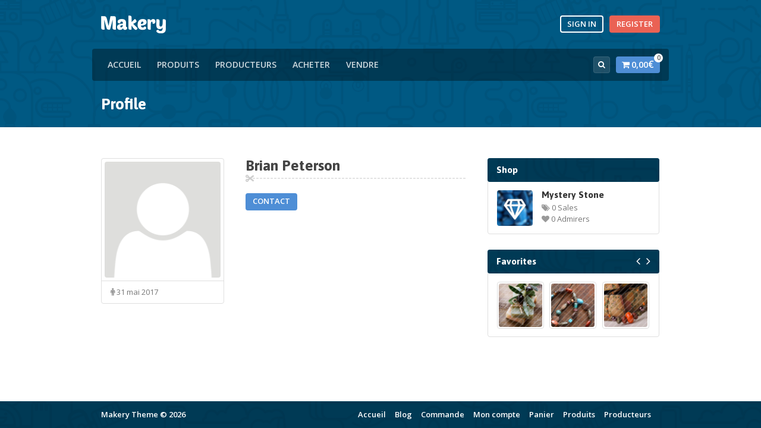

--- FILE ---
content_type: text/html; charset=UTF-8
request_url: http://www.euskalmarket.com/author/brian/
body_size: 5061
content:
<!DOCTYPE html>
<html lang="fr-FR">
<head>
	<meta http-equiv="content-type" content="text/html;charset=utf-8" />
	<meta name="viewport" content="width=device-width, initial-scale=1.0">
	<title>Brian Peterson | Euskal Market</title>
	
	<!--[if lt IE 9]>
	<script type="text/javascript" src="http://www.euskalmarket.com/wp-content/themes/makery/js/html5.js"></script>
	<![endif]-->
	
	<link rel='dns-prefetch' href='//s.w.org' />
<link rel="alternate" type="application/rss+xml" title="Euskal Market &raquo; Flux" href="http://www.euskalmarket.com/feed/" />
<link rel="alternate" type="application/rss+xml" title="Euskal Market &raquo; Flux des commentaires" href="http://www.euskalmarket.com/comments/feed/" />
<link rel="alternate" type="application/rss+xml" title="Euskal Market &raquo; Flux des articles écrits par Brian Peterson" href="http://www.euskalmarket.com/author/brian/feed/" />
		<script type="text/javascript">
			window._wpemojiSettings = {"baseUrl":"https:\/\/s.w.org\/images\/core\/emoji\/2.3\/72x72\/","ext":".png","svgUrl":"https:\/\/s.w.org\/images\/core\/emoji\/2.3\/svg\/","svgExt":".svg","source":{"concatemoji":"http:\/\/www.euskalmarket.com\/wp-includes\/js\/wp-emoji-release.min.js?ver=4.8.27"}};
			!function(t,a,e){var r,i,n,o=a.createElement("canvas"),l=o.getContext&&o.getContext("2d");function c(t){var e=a.createElement("script");e.src=t,e.defer=e.type="text/javascript",a.getElementsByTagName("head")[0].appendChild(e)}for(n=Array("flag","emoji4"),e.supports={everything:!0,everythingExceptFlag:!0},i=0;i<n.length;i++)e.supports[n[i]]=function(t){var e,a=String.fromCharCode;if(!l||!l.fillText)return!1;switch(l.clearRect(0,0,o.width,o.height),l.textBaseline="top",l.font="600 32px Arial",t){case"flag":return(l.fillText(a(55356,56826,55356,56819),0,0),e=o.toDataURL(),l.clearRect(0,0,o.width,o.height),l.fillText(a(55356,56826,8203,55356,56819),0,0),e===o.toDataURL())?!1:(l.clearRect(0,0,o.width,o.height),l.fillText(a(55356,57332,56128,56423,56128,56418,56128,56421,56128,56430,56128,56423,56128,56447),0,0),e=o.toDataURL(),l.clearRect(0,0,o.width,o.height),l.fillText(a(55356,57332,8203,56128,56423,8203,56128,56418,8203,56128,56421,8203,56128,56430,8203,56128,56423,8203,56128,56447),0,0),e!==o.toDataURL());case"emoji4":return l.fillText(a(55358,56794,8205,9794,65039),0,0),e=o.toDataURL(),l.clearRect(0,0,o.width,o.height),l.fillText(a(55358,56794,8203,9794,65039),0,0),e!==o.toDataURL()}return!1}(n[i]),e.supports.everything=e.supports.everything&&e.supports[n[i]],"flag"!==n[i]&&(e.supports.everythingExceptFlag=e.supports.everythingExceptFlag&&e.supports[n[i]]);e.supports.everythingExceptFlag=e.supports.everythingExceptFlag&&!e.supports.flag,e.DOMReady=!1,e.readyCallback=function(){e.DOMReady=!0},e.supports.everything||(r=function(){e.readyCallback()},a.addEventListener?(a.addEventListener("DOMContentLoaded",r,!1),t.addEventListener("load",r,!1)):(t.attachEvent("onload",r),a.attachEvent("onreadystatechange",function(){"complete"===a.readyState&&e.readyCallback()})),(r=e.source||{}).concatemoji?c(r.concatemoji):r.wpemoji&&r.twemoji&&(c(r.twemoji),c(r.wpemoji)))}(window,document,window._wpemojiSettings);
		</script>
		<style type="text/css">
img.wp-smiley,
img.emoji {
	display: inline !important;
	border: none !important;
	box-shadow: none !important;
	height: 1em !important;
	width: 1em !important;
	margin: 0 .07em !important;
	vertical-align: -0.1em !important;
	background: none !important;
	padding: 0 !important;
}
</style>
<link rel='stylesheet' id='woocommerce-layout-css'  href='//www.euskalmarket.com/wp-content/plugins/woocommerce/assets/css/woocommerce-layout.css?ver=3.0.8' type='text/css' media='all' />
<link rel='stylesheet' id='woocommerce-smallscreen-css'  href='//www.euskalmarket.com/wp-content/plugins/woocommerce/assets/css/woocommerce-smallscreen.css?ver=3.0.8' type='text/css' media='only screen and (max-width: 768px)' />
<link rel='stylesheet' id='woocommerce-general-css'  href='//www.euskalmarket.com/wp-content/plugins/woocommerce/assets/css/woocommerce.css?ver=3.0.8' type='text/css' media='all' />
<link rel='stylesheet' id='colorbox-css'  href='http://www.euskalmarket.com/wp-content/themes/makery/js/colorbox/colorbox.css?ver=4.8.27' type='text/css' media='all' />
<link rel='stylesheet' id='general-css'  href='http://www.euskalmarket.com/wp-content/themes/makery/style.css?ver=4.8.27' type='text/css' media='all' />
<script type='text/javascript' src='http://www.euskalmarket.com/wp-includes/js/jquery/jquery.js?ver=1.12.4'></script>
<script type='text/javascript' src='http://www.euskalmarket.com/wp-includes/js/jquery/jquery-migrate.min.js?ver=1.4.1'></script>
<link rel='https://api.w.org/' href='http://www.euskalmarket.com/wp-json/' />
<link rel="EditURI" type="application/rsd+xml" title="RSD" href="http://www.euskalmarket.com/xmlrpc.php?rsd" />
<link rel="wlwmanifest" type="application/wlwmanifest+xml" href="http://www.euskalmarket.com/wp-includes/wlwmanifest.xml" /> 
<meta name="generator" content="WordPress 4.8.27" />
<meta name="generator" content="WooCommerce 3.0.8" />
       <style type="text/css">
           #Acheter{
				
		   background: #1e73be;
		   
           		   width : 8em;
		   		   height : 2.5em;
		   
           color: #ffffff;
           border-color: white;
           }
		   #Acheter:hover{
		   background: #000000;
		   }
		          </style>
<link rel="shortcut icon" href="http://www.euskalmarket.com/wp-content/themes/makery/framework/assets/images/favicon.ico" /><style type="text/css">.header-wrap,.section-wrap,.footer-wrap,.widget-title,.header-menu ul ul{}.header-wrap,.section-wrap,.footer-wrap{background-size:auto;}body, input, select, textarea{font-family:Open Sans, Arial, Helvetica, sans-serif;}h1,h2,h3,h4,h5,h6{font-family:Asap, Arial, Helvetica, sans-serif;}.item-preview .item-options a.primary.active,.item-preview .item-options a.primary:hover,.item-sale,.element-button.primary,.element-button.active,.woocommerce #review_form #respond .form-submit input,.woocommerce #review_form #respond .form-submit input:hover,.woocommerce .widget_shopping_cart .button.checkout,.woocommerce a.button.alt,.woocommerce button.button.alt,.woocommerce input.button.alt,.woocommerce #respond input#submit.alt,.woocommerce #content input.button.alt,.woocommerce a.button.alt:hover,.woocommerce button.button.alt:hover,.woocommerce input.button.alt:hover,.woocommerce #respond input#submit.alt:hover,.woocommerce #content input.button.alt:hover{background-color:#ea6254;}.item-preview .item-options a.primary.active,.item-preview .item-options a.primary:hover,.element-button.primary,.element-button.active,.woocommerce #review_form #respond .form-submit input,.woocommerce #review_form #respond .form-submit input:hover,.woocommerce .widget_shopping_cart .button.checkout,.woocommerce a.button.alt,.woocommerce button.button.alt,.woocommerce input.button.alt,.woocommerce #respond input#submit.alt,.woocommerce #content input.button.alt,.woocommerce a.button.alt:hover,.woocommerce button.button.alt:hover,.woocommerce input.button.alt:hover,.woocommerce #respond input#submit.alt:hover,.woocommerce #content input.button.alt:hover{border-color:#ea6254;}.element-button,.header-cart,.items-toolbar a.active,.pagination > span,.item-preview .item-options a.active,.item-preview .item-options a.added,.item-preview .item-options a.loading,.item-preview .item-options a:hover,.woocommerce .widget_price_filter .ui-slider .ui-slider-range,.woocommerce .widget_price_filter .ui-slider .ui-slider-handle,.woocommerce a.button,.woocommerce button.button,.woocommerce input.button,.woocommerce #respond input#submit,.woocommerce #content input.button,.woocommerce a.button:hover,.woocommerce button.button:hover,.woocommerce input.button:hover,.woocommerce #respond input#submit:hover,.woocommerce #content input.button:hover{background-color:#4e8ed6;}.element-button,.items-toolbar a.active,.pagination > span,.item-preview .item-options a.active,.item-preview .item-options a.added,.item-preview .item-options a.loading,.item-preview .item-options a:hover,.woocommerce a.button,.woocommerce button.button,.woocommerce input.button,.woocommerce #respond input#submit,.woocommerce #content input.button,.woocommerce a.button:hover,.woocommerce button.button:hover,.woocommerce input.button:hover,.woocommerce #respond input#submit:hover,.woocommerce #content input.button:hover{border-color:#4e8ed6;}</style><script type="text/javascript">
			WebFontConfig = {google: { families: [ "Asap:700","Open Sans:400,600" ] } };
			(function() {
				var wf = document.createElement("script");
				wf.src = ("https:" == document.location.protocol ? "https" : "http") + "://ajax.googleapis.com/ajax/libs/webfont/1/webfont.js";
				wf.type = "text/javascript";
				wf.async = "true";
				var s = document.getElementsByTagName("script")[0];
				s.parentNode.insertBefore(wf, s);
			})();
			</script>	<noscript><style>.woocommerce-product-gallery{ opacity: 1 !important; }</style></noscript>
			<style type="text/css">.recentcomments a{display:inline !important;padding:0 !important;margin:0 !important;}</style>
		</head>
<body class="archive author author-brian author-8">
	<div class="site-wrap">
		<div class="header-wrap clearfix">
			<header class="site-header container">
				<div class="header-logo left">
					<a href="http://www.euskalmarket.com/" rel="home">
						<img src="http://www.euskalmarket.com/wp-content/themes/makery/images/logo.png" alt="Euskal Market" />
					</a>
				</div>
				<!-- /logo -->
				<div class="header-options right clearfix">
										<a href="#login_form" class="element-button element-colorbox opaque">Sign In</a>
										<a href="http://www.euskalmarket.com/register" class="element-button primary">Register</a>
										
					<div class="site-popups hidden">
						<div id="login_form">
							<div class="site-popup small">
								<form class="site-form element-form" method="POST" action="http://www.euskalmarket.com/wp-admin/admin-ajax.php">
									<div class="field-wrap">
										<input type="text" name="user_login" value="" placeholder="Username" />
									</div>
									<div class="field-wrap">
										<input type="password" name="user_password" value="" placeholder="Password" />
									</div>
									<a href="#" class="element-button element-submit primary">Sign In</a>
																		<a href="#password_form" class="element-button element-colorbox square" title="Password Recovery"><span class="fa fa-life-ring"></span></a>
									<input type="hidden" name="user_action" value="login_user" />
									<input type="hidden" name="action" class="action" value="themex_update_user" />
									<input type="submit" class="hidden" value="" />
								</form>
							</div>
						</div>
						<div id="password_form">
							<div class="site-popup small">
								<form class="site-form element-form" method="POST" action="http://www.euskalmarket.com/wp-admin/admin-ajax.php">
									<div class="field-wrap">
										<input type="text" name="user_email" value="" placeholder="Email" />
									</div>
									<a href="#" class="element-button element-submit primary">Reset Password</a>
									<input type="hidden" name="user_action" value="reset_user" />
									<input type="hidden" name="action" class="action" value="themex_update_user" />
									<input type="submit" class="hidden" value="" />
								</form>
							</div>
						</div>
					</div>
					<!-- /popups -->
															<a href="http://www.euskalmarket.com/panier/" class="element-button cart-button square" title="Cart">
						<span class="fa fa-shopping-cart large"></span>
					</a>
									</div>
				<!-- /options -->
			</header>
			<!-- /header -->
			<div class="site-toolbar container">
				<nav class="header-menu element-menu left">
					<div class="menu"><ul id="menu-menu-principal" class="menu"><li id="menu-item-217" class="menu-item menu-item-type-post_type menu-item-object-page menu-item-home menu-item-217"><a href="http://www.euskalmarket.com/">Accueil</a></li>
<li id="menu-item-218" class="menu-item menu-item-type-post_type menu-item-object-page menu-item-218"><a href="http://www.euskalmarket.com/boutique/">Produits</a></li>
<li id="menu-item-219" class="menu-item menu-item-type-post_type menu-item-object-page menu-item-219"><a href="http://www.euskalmarket.com/shops/">Producteurs</a></li>
<li id="menu-item-220" class="menu-item menu-item-type-custom menu-item-object-custom menu-item-220"><a title="ACHETER" href="http://www.euskalmarket.com/boutique/">ACHETER</a></li>
<li id="menu-item-221" class="menu-item menu-item-type-custom menu-item-object-custom menu-item-221"><a title="VENDRE" href="http://www.euskalmarket.com/register/">VENDRE</a></li>
</ul></div>				</nav>
				<div class="select-menu element-select redirect medium">
					<span></span>
					<select><option value="http://www.euskalmarket.com/">Accueil</option><option value="http://www.euskalmarket.com/boutique/">Produits</option><option value="http://www.euskalmarket.com/shops/">Producteurs</option><option value="http://www.euskalmarket.com/boutique/">ACHETER</option><option value="http://www.euskalmarket.com/register/">VENDRE</option></select>				</div>
				<!-- /menu -->
								<div class="header-cart right">
					<a href="http://www.euskalmarket.com/panier/" class="cart-amount">
						<span class="fa fa-shopping-cart"></span>
						<span class="woocommerce-Price-amount amount">0,00<span class="woocommerce-Price-currencySymbol">&euro;</span></span>					</a>
					<div class="cart-quantity">0</div>
				</div>
				<!-- /cart -->
								<div class="header-search right">
					<form role="search" method="GET" action="http://www.euskalmarket.com/">
						<input type="text" value="" name="s" />
												<input type="hidden" name="post_type" value="product">
											</form>
					<span class="fa fa-search"></span>
				</div>
				<!-- /search -->
			</div>
			<!-- /toolbar -->
							<div class="site-title">
					<div class="container">
						<h1>Profile</h1>
					</div>
				</div>
				<!-- /title -->
					</div>
		<div class="content-wrap">
			<section class="site-content container"><aside class="column threecol">
		<div class="profile-preview sidebar-widget">
		<div class="profile-image">
			<div class="image-wrap">
				<img src="http://www.euskalmarket.com/wp-content/themes/makery/images/avatar.png" class="avatar" width="200" alt="" />															
			</div>
		</div>
				<footer class="profile-footer">
			<div class="shop-attributes">
				<ul>
															<li>
						<span class="fa fa-male"></span>
						<span>31 mai 2017</span>
					</li>
									</ul>										
			</div>
		</footer>
			</div>
	</aside><div class="column fivecol">
	<div class="element-title clearfix">
		<h1>Brian Peterson</h1>
	</div>
	<table class="profile-fields">
		<tbody>
					</tbody>
	</table>
	<div class="profile-content">
			</div>
	<div class="profile-options clearfix">
								
			<a href="http://www.euskalmarket.com/register" class="element-button">Contact</a>
												</div>
</div>
<aside class="column fourcol last">	
	<div class="widget sidebar-widget">
	<div class="widget-title">
		<h4>Shop</h4>
	</div>
		<div class="shop-author clearfix">		
		<div class="author-image">
			<div class="image-wrap">
				<a href="http://www.euskalmarket.com/shop/mystery-stone/">
					<img src="http://www.euskalmarket.com/wp-content/uploads/2014/11/logo-2-150x150.jpg" alt="" />				</a>
			</div>									
		</div>
		<div class="author-details">
			<h4 class="author-name">
				<a href="http://www.euskalmarket.com/shop/mystery-stone/">Mystery Stone</a>
			</h4>
			<div class="shop-attributes">
				<ul>
										<li>
						<span class="fa fa-tags"></span>
						<span>0 Sales</span>
					</li>
															<li>
						<span class="fa fa-heart"></span>
						<span>0 Admirers</span>
					</li>
									</ul>										
			</div>
		</div>
	</div>
	</div><div class="widget widget-slider sidebar-widget">
	<div class="widget-title">
		<h4>Favorites</h4>
	</div>
		<div class="element-slider" data-effect="slide" data-pause="0" data-speed="0">
		<ul>
							<li class="clearfix">
									<div class="column fourcol static ">
						<div class="image-border small">
							<div class="image-wrap">
								<a href="http://www.euskalmarket.com/produit/olive-soap/" title="Olive Soap">
																		<img src="http://www.euskalmarket.com/wp-content/uploads/2014/11/image-2-150x150.jpg" alt="" />
																	</a>
							</div>
						</div>
					</div>
									<div class="column fourcol static ">
						<div class="image-border small">
							<div class="image-wrap">
								<a href="http://www.euskalmarket.com/produit/wooden-bracelet/" title="Wooden Bracelet">
																		<img src="http://www.euskalmarket.com/wp-content/uploads/2014/11/image-5-150x150.jpg" alt="" />
																	</a>
							</div>
						</div>
					</div>
									<div class="column fourcol static last">
						<div class="image-border small">
							<div class="image-wrap">
								<a href="http://www.euskalmarket.com/produit/amber-necklace/" title="Amber Necklace">
																		<img src="http://www.euskalmarket.com/wp-content/uploads/2014/11/image-8-150x150.jpg" alt="" />
																	</a>
							</div>
						</div>
					</div>
								</li>
								<li class="clearfix">
									<div class="column fourcol static ">
						<div class="image-border small">
							<div class="image-wrap">
								<a href="http://www.euskalmarket.com/produit/copper-kettle/" title="Copper Kettle">
																		<img src="http://www.euskalmarket.com/wp-content/uploads/2014/11/image-12-150x150.jpg" alt="" />
																	</a>
							</div>
						</div>
					</div>
									<div class="column fourcol static ">
						<div class="image-border small">
							<div class="image-wrap">
								<a href="http://www.euskalmarket.com/produit/classic-kettle-copy/" title="Bronze Cups">
																		<img src="http://www.euskalmarket.com/wp-content/uploads/2014/11/image-10-150x150.jpg" alt="" />
																	</a>
							</div>
						</div>
					</div>
									<div class="column fourcol static last">
						<div class="image-border small">
							<div class="image-wrap">
								<a href="http://www.euskalmarket.com/produit/beige-bear/" title="Beige Bear">
																		<img src="http://www.euskalmarket.com/wp-content/uploads/2014/11/image-13-150x150.jpg" alt="" />
																	</a>
							</div>
						</div>
					</div>
								</li>
						</ul>
	</div>
	</div></aside>							</section>
			<!-- /content -->			
		</div>
		<div class="footer-wrap">
			<footer class="site-footer container">
				<div class="site-copyright left">
					Makery Theme &copy; 2026				</div>
				<nav class="footer-menu right">
					<div class="menu"><ul>
<li class="page_item page-item-40"><a href="http://www.euskalmarket.com/">Accueil</a></li>
<li class="page_item page-item-57"><a href="http://www.euskalmarket.com/blog/">Blog</a></li>
<li class="page_item page-item-6"><a href="http://www.euskalmarket.com/commande/">Commande</a></li>
<li class="page_item page-item-7"><a href="http://www.euskalmarket.com/mon-compte/">Mon compte</a></li>
<li class="page_item page-item-5"><a href="http://www.euskalmarket.com/panier/">Panier</a></li>
<li class="page_item page-item-4"><a href="http://www.euskalmarket.com/boutique/">Produits</a></li>
<li class="page_item page-item-55"><a href="http://www.euskalmarket.com/shops/">Producteurs</a></li>
</ul></div>
				</nav>
			</footer>
			<!-- /footer -->
		</div>
	</div>
	<script type='text/javascript'>
/* <![CDATA[ */
var wc_add_to_cart_params = {"ajax_url":"\/wp-admin\/admin-ajax.php","wc_ajax_url":"\/author\/brian\/?wc-ajax=%%endpoint%%","i18n_view_cart":"Voir le panier","cart_url":"http:\/\/www.euskalmarket.com\/panier\/","is_cart":"","cart_redirect_after_add":"no"};
/* ]]> */
</script>
<script type='text/javascript' src='//www.euskalmarket.com/wp-content/plugins/woocommerce/assets/js/frontend/add-to-cart.min.js?ver=3.0.8'></script>
<script type='text/javascript' src='//www.euskalmarket.com/wp-content/plugins/woocommerce/assets/js/jquery-blockui/jquery.blockUI.min.js?ver=2.70'></script>
<script type='text/javascript' src='//www.euskalmarket.com/wp-content/plugins/woocommerce/assets/js/js-cookie/js.cookie.min.js?ver=2.1.4'></script>
<script type='text/javascript'>
/* <![CDATA[ */
var woocommerce_params = {"ajax_url":"\/wp-admin\/admin-ajax.php","wc_ajax_url":"\/author\/brian\/?wc-ajax=%%endpoint%%"};
/* ]]> */
</script>
<script type='text/javascript' src='//www.euskalmarket.com/wp-content/plugins/woocommerce/assets/js/frontend/woocommerce.min.js?ver=3.0.8'></script>
<script type='text/javascript'>
/* <![CDATA[ */
var wc_cart_fragments_params = {"ajax_url":"\/wp-admin\/admin-ajax.php","wc_ajax_url":"\/author\/brian\/?wc-ajax=%%endpoint%%","fragment_name":"wc_fragments"};
/* ]]> */
</script>
<script type='text/javascript' src='//www.euskalmarket.com/wp-content/plugins/woocommerce/assets/js/frontend/cart-fragments.min.js?ver=3.0.8'></script>
<script type='text/javascript' src='http://www.euskalmarket.com/wp-includes/js/comment-reply.min.js?ver=4.8.27'></script>
<script type='text/javascript' src='http://www.euskalmarket.com/wp-content/themes/makery/js/jquery.hoverIntent.min.js'></script>
<script type='text/javascript' src='http://www.euskalmarket.com/wp-content/themes/makery/js/colorbox/jquery.colorbox.min.js'></script>
<script type='text/javascript' src='http://www.euskalmarket.com/wp-content/themes/makery/js/jquery.placeholder.min.js'></script>
<script type='text/javascript' src='http://www.euskalmarket.com/wp-content/themes/makery/js/jquery.themexSlider.js'></script>
<script type='text/javascript' src='http://www.euskalmarket.com/wp-content/themes/makery/js/jquery.themexAutosave.js'></script>
<script type='text/javascript'>
/* <![CDATA[ */
var options = {"templateDirectory":"http:\/\/www.euskalmarket.com\/wp-content\/themes\/makery\/"};
/* ]]> */
</script>
<script type='text/javascript' src='http://www.euskalmarket.com/wp-content/themes/makery/js/jquery.raty.min.js'></script>
<script type='text/javascript'>
/* <![CDATA[ */
var options = {"templateDirectory":"http:\/\/www.euskalmarket.com\/wp-content\/themes\/makery\/"};
/* ]]> */
</script>
<script type='text/javascript' src='http://www.euskalmarket.com/wp-content/themes/makery/js/general.js'></script>
<script type='text/javascript' src='http://www.euskalmarket.com/wp-includes/js/wp-embed.min.js?ver=4.8.27'></script>
</body>
</html>

--- FILE ---
content_type: text/css
request_url: http://www.euskalmarket.com/wp-content/themes/makery/style.css?ver=4.8.27
body_size: 15974
content:
@charset "utf-8";

/*
Theme Name: Makery
Theme URI: http://themextemplates.com/demo/makery
License: GNU General Public License and Themeforest License
License URI: http://themeforest.net/licenses/regular_extended
Description: Premium Marketplace WordPress Theme.
Author: Themex
Author URI: http://www.themeforest.net/user/themex/
Version: 1.20
Tags: blue, white, responsive-layout, custom-background, custom-colors, theme-options, translation-ready
*/

/*--------------------CSS Structure-------------------

1. RESET/GLOBAL
		Global Styles
		Form Elements
		Misc Styles
		
2. CUSTOM ELEMENTS
		Buttons
		Forms
		Icons
		Lists
		Rating
		Slider
		Select
		Uploader
		Title
		
3. LAYOUT
		Columns
		Popups
		Header
			- Search Form
			- Shopping Cart
			- Dropdown Menu
			- Select Menu
		Content
		Footer
		
4. PAGES
		Profile
		Shop
		Item
		Post
		Widget
		Testimonial
		
5. WOOCOMMERCE
		Products
		Orders
		Cart
		Checkout
		Widgets
		Buttons
		
6. RESPONSIVE STYLES
7. CSS3 EFFECTS

------------------------------------------------*/

/* ============================== RESET/NORMALIZE =========================== */

body, div, dl, dt, dd, ul, ol, li, h1, h2, h3, h4, h5, h6, pre, form, p, blockquote, th, td {
    margin:0;
    padding:0;
    direction:ltr;
}

body {
    background:#fff;
    font-family:Open Sans, Helvetica, Arial, sans-serif;
    font-weight:normal;
    font-style:normal;
    font-size:13px;
    line-height:1.5;
    color:#444;
}

html,
body {
	height:100%;
}

a {
    color:#5ea5d7;
    text-decoration:none;
    line-height:inherit;
	outline:none;
}

a:focus,
a:hover {
    color:#5ea5d7;
}

h1 a, h2 a, h3 a, h4 a, h5 a, h6 a {
	color:#333;
}

figure {
    margin:0;
}

p {
    font-family:inherit;
    font-weight:normal;
    line-height:inherit;
    margin-bottom:1em;
	color:#777;
}

p:last-child {
	margin-bottom:0;
}

h1, h2, h3, h4, h5, h6 {
	line-height:1.5em;
    font-family:Asap, Arial, Helvetica, sans-serif;
    font-weight:normal;
    font-style:normal;
    margin:0;
}

h1 small, h2 small, h3 small, h4 small, h5 small, h6 small {
    font-size:60%;
    color:#6f6f6f;
    line-height:0;
}

h1 img, h2 img, h3 img, h4 img, h5 img, h6 img {
	margin:0 8px 0 0;
	vertical-align:middle;
}

h1 {
    font-size:1.9em;
	margin-bottom:0.2em;
}

h2 {
    font-size:1.6em;
	margin-bottom:0.7em;
}

h3 {
    font-size:1.3em;
	margin-bottom:0.7em;
}

h4 {
    font-size:1.2em;
	margin-bottom:0.4em;
}

h5 {
    font-size:1.1em;
	margin-bottom:0.7em;
}

h6 {
    font-size:1em;
	margin-bottom:0.7em;
}

hr {
    border:solid #ddd;
    border-width:1px 0 0;
    clear:both;
    margin:22px 0 21px;
    height:0;
}

em, i {
    font-style:italic;
    line-height:inherit;
}

h1 + em, h2 + em, h3 + em, h4 + em, h5 + em, h6 + em {
	color:#777;
	margin-top:-0.5em;
}

strong, b {
    font-weight:bold;
    line-height:inherit;
}

small {
    font-size:60%;
    line-height:inherit;
}

code {
    font-weight:bold;
    background:#ffff99;
}

ins {
	text-decoration:none;
}

img, object, embed {
    max-width:100%;
    height:auto;
	border:none;
}

object, embed {
    height:100%;
}

blockquote, 
blockquote p {
    line-height:1.5;
    color:#6f6f6f;
}

blockquote {
    margin:0 0 17px;
    padding:9px 20px 0 19px;
    border-left:1px solid #ddd;
}

blockquote cite {
    display:block;
    font-size:13px;
    color:#555555;
}

blockquote cite a, blockquote cite a:visited {
    color:#555555;
}

abbr, acronym {
    text-transform:uppercase;
    font-size:90%;
    color:#222222;
    border-bottom:1px solid #ddd;
    cursor:help;
}

abbr {
    text-transform:none;
}

table {
	width:100%;
	border:1px solid #dfdfdf;
	border-spacing:0;
	border-collapse:separate;
	vertical-align:middle;
}

thead {
	font-size:1em;
	background-color:#f3f3f3;
	color:#444;
}

th {
	font-weight:bold;
	color:#444;
}

th,td {
	padding:0.5em 9px;
	border:1px solid #dfdfdf;
	border-left-width:0;
	border-top-width:0;
	text-align:left;
}

th:last-child,
td:last-child {
	border-right-width:0;
}

tr:last-child td,
tr:last-child th {
	border-bottom-width:0;
}

thead tr:last-child td,
thead tr:last-child th {
	border-bottom-width:1px;
}

tfoot tr:first-child td,
tfoot tr:first-child th {
	border-top-width:1px;
}

/*------------------------- Form Elements  -------------------------*/

input, select, textarea {
	width:auto;
	display:block;
	padding:0.5em 9px;
	font-size:1em;
	font-family:Open Sans, Arial, Helvetica, sans-serif;
	color:#555;
	border:1px solid #d4d4d4;
	background:#fff;
	outline:none;
	margin:0 0 1em 0;	
}

textarea {
	resize:none;
}

input[type="checkbox"],
input[type="radio"] {
	display:inline-block;
}

button,
input[type="submit"],
input[type="button"] {
	border:0;
	margin:0;
	outline:none;
	background:none;
	cursor:pointer;
}

input[readonly="readonly"] {
    background-color:#f3f3f3;
}

/*----------------------------- Misc ----------------------------*/

.clear {
	clear:both;
}

.clearfix:after {
	display:table;
	clear:both;
	content:" ";
}

.nobreak {
	white-space:nowrap;
}

.hidden {
    display:none;
}

.visible {
	display:block;
	opacity:1!important;
}

.shifted {
	position:absolute;
	left:-9999px;
}

.fullwidth {
	display:block;
	width:100%!important;
	height:auto;
}

.secondary {
	color:#777;
}

.left {
	float:left;
}

.right {
	float:right;
}

.alignnone {
    margin:0.5em 0 0 0;
}

.alignright {
    float:right;
    margin:0 0 1em 20px;
}

.alignleft {
    float:left;
    margin:0 20px 1em 0;
}

.aligncenter {
    display:block;
	text-align:center;
	margin:0 auto;
}

.alignvertical {
	margin:0.6em 0 0.25em;
}

.textleft {
	text-align:left;
}

.textright {
	text-align:right;
}

.image-wrap {
	overflow:hidden;
	position:relative;
}

.image-wrap img {
	display:block;
	width:100%!important;
	height:auto;
}

.image-border,
.wp-caption {
	border:1px solid #dfdfdf;
	padding:3px;
	background:#fff;
	overflow:hidden;
}

.image-border.small {
	padding:2px;
}

.image-border.none {
	padding:0;
}

.wp-caption {
	margin-bottom:1em;
	max-width:100%;
}

.wp-caption img {
	display:block;
	width:100%;
	height:auto;
}

.gallery-caption,
.wp-caption-text,
.wp-caption-dd {
	padding:0.5em 0;
	text-align:center;
}

.embedded-video {
	position:relative;
	overflow:hidden;
	margin-bottom:2em;
	padding-top:30px;
	padding-bottom:54.5%;
	height:0;
}

.embedded-video iframe,  
.embedded-video object,  
.embedded-video embed {
	position:absolute;
	top:0;
	left:0;
	width:100%!important;
	height:100%!important;
	background:#000;
}

/* ========================== CUSTOM ELEMENTS ========================= */

/*------------------------------- Buttons ------------------------------*/

button,
input[type="submit"],
input[type="button"],
.element-button {
    font-weight:bold;
    position:relative;
    display:inline-block;
    padding:0.2em 10px .3em 10px;
    cursor:pointer;
    white-space:nowrap;
    text-transform:uppercase;
    color:#fff!important;
    border:2px solid #4e8ed6;
    background:#4e8ed6;
}

.element-button.secondary {
    color:#888!important;
    border-color:#e1e1e1;
    background:#e1e1e1;
}

.element-button.secondary:before {
    border:1px solid #d4d4d4;
}

.element-button.primary,
.element-button.active {
    color:#fff!important;
    border-color:#ea6254;
    background:#ea6254;
}

.element-button.active:before {
    display:none;
}

.element-button.opaque {
    border-color:#fff;
    background:transparent;
}

.element-button.facebook {
    border-color:#3f5e9e;
    background:#3f5e9e;
}

.element-button.square {
    width:0.4em;
    text-align:center;
}

.element-button.small {
    font-size:0.85em;
    padding:0 6px;
}

.element-button.medium {
    font-size:1.1em;
    padding:0.3em 12px .4em 12px;
}

.element-button.large {
    font-size:1.2em;
    padding:0.35em 13px;
}

.element-button .fa {
    margin-right:6px;
}

.element-button .fa:last-child {
    margin:0 -.3em;
}

.element-button:before,
.element-button:after {
    position:absolute;
    top:-2px;
    right:-2px;
    bottom:-2px;
    left:-2px;
    display:block;
    content:" ";
}

.element-button:hover:after {
    background:rgba(255,255,255,0.1);
}

.element-button.opaque:hover:after {
    background:rgba(255,255,255,0.15);
}

/*-------------------------------- Forms -------------------------------*/

.site-form {
    display:block;
}

.site-form:after {
	display:table;
	clear:both;
	content:" ";
}

.site-form .field-wrap {
    padding:0 10px;
}

.site-form .field-wrap > * {
    margin-left:-10px;
}

.site-form input[type="text"],
.site-form input[type="number"],
.site-form input[type="password"],
.site-form select,
.site-form textarea {
    display:block;
    width:100%;
}

.site-form select[multiple="multiple"] {
	height:8.5em;
}

.site-form .wp-editor-wrap {
    margin-bottom:1em;
}

.site-form  .wp-editor-container {
    overflow:hidden;
    border:1px solid #d4d4d4;
}

.site-form .mceStatusbar {
    border-top:1px solid #dedede!important;
    background-color:#f5f5f5!important;
}

.site-form .hidden,
.site-form  #wp-link #internal-toggle,
.site-form  .mceStatusbar div,
.site-form .mce-path {
    display:none;
}

.site-form  .mce-statusbar {
	border-top-width:0!important;
}

.site-form  .mce-statusbar .mce-container-body {
	height:0;
}

.site-form  .mce-statusbar .mce-resizehandle {
	right:auto;
	left:1px;
}

.site-form  .mce-statusbar .mce-i-resize {
	-webkit-transform:rotateY(180deg);
	-moz-transform:rotateY(180deg);
	-o-transform:rotateY(180deg);
	-ms-transform:rotateY(180deg);
}

.site-form  .element-select {
    margin-bottom:1em;
}

.site-form  .element-captcha img {
	float:left;
	margin:1px 15px 0 0;
}

.site-form  .element-captcha input {
	float:left;
	width:55px;
}

.site-form .loader {
    display:none;
    float:left;
    width:20px;
    height:20px;
    margin-top:0.4em;
    background:url(images/loader.gif) 0 0 no-repeat;
}

.site-form .loader:before,
.element-form .loader:before {
	display:none;
}

.site-form > .element-button {
    float:left;
    margin:0 8px 0 0;
}

/*-------------------------------- Icons -------------------------------*/

@font-face {
  font-family: 'FontAwesome';
  src: url('fonts/fontawesome-webfont.eot?v=4.2.0');
  src: url('fonts/fontawesome-webfont.eot?#iefix&v=4.2.0') format('embedded-opentype'), 
  url('fonts/fontawesome-webfont.woff?v=4.2.0') format('woff'), 
  url('fonts/fontawesome-webfont.ttf?v=4.2.0') format('truetype'), 
  url('fonts/fontawesome-webfont.svg?v=4.2.0#fontawesomeregular') format('svg');
  font-weight: normal;
  font-style: normal;
}

.fa {
  display: inline-block;
  font: normal normal normal 14px/1 FontAwesome;
  font-size: inherit;
  -webkit-font-smoothing: antialiased;
  -moz-osx-font-smoothing: grayscale;
}

.fa.small {
	font-size:0.9em;
}

.fa.large {
	font-size:1.1em;
}

.fa-glass:before { content:"\f000"; }
.fa-music:before { content:"\f001"; }
.fa-search:before { content:"\f002"; }
.fa-envelope-o:before { content:"\f003"; }
.fa-heart:before { content:"\f004"; }
.fa-star:before { content:"\f005"; }
.fa-star-o:before { content:"\f006"; }
.fa-user:before { content:"\f007"; }
.fa-film:before { content:"\f008"; }
.fa-th-large:before { content:"\f009"; }
.fa-th:before { content:"\f00a"; }
.fa-th-list:before { content:"\f00b"; }
.fa-check:before { content:"\f00c"; }
.fa-remove:before,
.fa-close:before,
.fa-times:before { content:"\f00d"; }
.fa-search-plus:before { content:"\f00e"; }
.fa-search-minus:before { content:"\f010"; }
.fa-power-off:before { content:"\f011"; }
.fa-signal:before { content:"\f012"; }
.fa-gear:before,
.fa-cog:before { content:"\f013"; }
.fa-trash-o:before { content:"\f014"; }
.fa-home:before { content:"\f015"; }
.fa-file-o:before { content:"\f016"; }
.fa-clock-o:before { content:"\f017"; }
.fa-road:before { content:"\f018"; }
.fa-download:before { content:"\f019"; }
.fa-arrow-circle-o-down:before { content:"\f01a"; }
.fa-arrow-circle-o-up:before { content:"\f01b"; }
.fa-inbox:before { content:"\f01c"; }
.fa-play-circle-o:before { content:"\f01d"; }
.fa-rotate-right:before,
.fa-repeat:before { content:"\f01e"; }
.fa-refresh:before { content:"\f021"; }
.fa-list-alt:before { content:"\f022"; }
.fa-lock:before { content:"\f023"; }
.fa-flag:before { content:"\f024"; }
.fa-headphones:before { content:"\f025"; }
.fa-volume-off:before { content:"\f026"; }
.fa-volume-down:before { content:"\f027"; }
.fa-volume-up:before { content:"\f028"; }
.fa-qrcode:before { content:"\f029"; }
.fa-barcode:before { content:"\f02a"; }
.fa-tag:before { content:"\f02b"; }
.fa-tags:before { content:"\f02c"; }
.fa-book:before { content:"\f02d"; }
.fa-bookmark:before { content:"\f02e"; }
.fa-print:before { content:"\f02f"; }
.fa-camera:before { content:"\f030"; }
.fa-font:before { content:"\f031"; }
.fa-bold:before { content:"\f032"; }
.fa-italic:before { content:"\f033"; }
.fa-text-height:before { content:"\f034"; }
.fa-text-width:before { content:"\f035"; }
.fa-align-left:before { content:"\f036"; }
.fa-align-center:before { content:"\f037"; }
.fa-align-right:before { content:"\f038"; }
.fa-align-justify:before { content:"\f039"; }
.fa-list:before { content:"\f03a"; }
.fa-dedent:before,
.fa-outdent:before { content:"\f03b"; }
.fa-indent:before { content:"\f03c"; }
.fa-video-camera:before { content:"\f03d"; }
.fa-photo:before,
.fa-image:before,
.fa-picture-o:before { content:"\f03e"; }
.fa-pencil:before { content:"\f040"; }
.fa-map-marker:before { content:"\f041"; }
.fa-adjust:before { content:"\f042"; }
.fa-tint:before { content:"\f043"; }
.fa-edit:before,
.fa-pencil-square-o:before { content:"\f044"; }
.fa-share-square-o:before { content:"\f045"; }
.fa-check-square-o:before { content:"\f046"; }
.fa-arrows:before { content:"\f047"; }
.fa-step-backward:before { content:"\f048"; }
.fa-fast-backward:before { content:"\f049"; }
.fa-backward:before { content:"\f04a"; }
.fa-play:before { content:"\f04b"; }
.fa-pause:before { content:"\f04c"; }
.fa-stop:before { content:"\f04d"; }
.fa-forward:before { content:"\f04e"; }
.fa-fast-forward:before { content:"\f050"; }
.fa-step-forward:before { content:"\f051"; }
.fa-eject:before { content:"\f052"; }
.fa-chevron-left:before { content:"\f053"; }
.fa-chevron-right:before { content:"\f054"; }
.fa-plus-circle:before { content:"\f055"; }
.fa-minus-circle:before { content:"\f056"; }
.fa-times-circle:before { content:"\f057"; }
.fa-check-circle:before { content:"\f058"; }
.fa-question-circle:before { content:"\f059"; }
.fa-info-circle:before { content:"\f05a"; }
.fa-crosshairs:before { content:"\f05b"; }
.fa-times-circle-o:before { content:"\f05c"; }
.fa-check-circle-o:before { content:"\f05d"; }
.fa-ban:before { content:"\f05e"; }
.fa-arrow-left:before { content:"\f060"; }
.fa-arrow-right:before { content:"\f061"; }
.fa-arrow-up:before { content:"\f062"; }
.fa-arrow-down:before { content:"\f063"; }
.fa-mail-forward:before,
.fa-share:before { content:"\f064"; }
.fa-expand:before { content:"\f065"; }
.fa-compress:before { content:"\f066"; }
.fa-plus:before { content:"\f067"; }
.fa-minus:before { content:"\f068"; }
.fa-asterisk:before { content:"\f069"; }
.fa-exclamation-circle:before { content:"\f06a"; }
.fa-gift:before { content:"\f06b"; }
.fa-leaf:before { content:"\f06c"; }
.fa-fire:before { content:"\f06d"; }
.fa-eye:before { content:"\f06e"; }
.fa-eye-slash:before { content:"\f070"; }
.fa-warning:before,
.fa-exclamation-triangle:before { content:"\f071"; }
.fa-plane:before { content:"\f072"; }
.fa-calendar:before { content:"\f073"; }
.fa-random:before { content:"\f074"; }
.fa-comment:before { content:"\f075"; }
.fa-magnet:before { content:"\f076"; }
.fa-chevron-up:before { content:"\f077"; }
.fa-chevron-down:before { content:"\f078"; }
.fa-retweet:before { content:"\f079"; }
.fa-shopping-cart:before { content:"\f07a"; }
.fa-folder:before { content:"\f07b"; }
.fa-folder-open:before { content:"\f07c"; }
.fa-arrows-v:before { content:"\f07d"; }
.fa-arrows-h:before { content:"\f07e"; }
.fa-bar-chart-o:before,
.fa-bar-chart:before { content:"\f080"; }
.fa-twitter-square:before { content:"\f081"; }
.fa-facebook-square:before { content:"\f082"; }
.fa-camera-retro:before { content:"\f083"; }
.fa-key:before { content:"\f084"; }
.fa-gears:before,
.fa-cogs:before { content:"\f085"; }
.fa-comments:before { content:"\f086"; }
.fa-thumbs-o-up:before { content:"\f087"; }
.fa-thumbs-o-down:before { content:"\f088"; }
.fa-star-half:before { content:"\f089"; }
.fa-heart-o:before { content:"\f08a"; }
.fa-sign-out:before { content:"\f08b"; }
.fa-linkedin-square:before { content:"\f08c"; }
.fa-thumb-tack:before { content:"\f08d"; }
.fa-external-link:before { content:"\f08e"; }
.fa-sign-in:before { content:"\f090"; }
.fa-trophy:before { content:"\f091"; }
.fa-github-square:before { content:"\f092"; }
.fa-upload:before { content:"\f093"; }
.fa-lemon-o:before { content:"\f094"; }
.fa-phone:before { content:"\f095"; }
.fa-square-o:before { content:"\f096"; }
.fa-bookmark-o:before { content:"\f097"; }
.fa-phone-square:before { content:"\f098"; }
.fa-twitter:before { content:"\f099"; }
.fa-facebook:before { content:"\f09a"; }
.fa-github:before { content:"\f09b"; }
.fa-unlock:before { content:"\f09c"; }
.fa-credit-card:before { content:"\f09d"; }
.fa-rss:before { content:"\f09e"; }
.fa-hdd-o:before { content:"\f0a0"; }
.fa-bullhorn:before { content:"\f0a1"; }
.fa-bell:before { content:"\f0f3"; }
.fa-certificate:before { content:"\f0a3"; }
.fa-hand-o-right:before { content:"\f0a4"; }
.fa-hand-o-left:before { content:"\f0a5"; }
.fa-hand-o-up:before { content:"\f0a6"; }
.fa-hand-o-down:before { content:"\f0a7"; }
.fa-arrow-circle-left:before { content:"\f0a8"; }
.fa-arrow-circle-right:before { content:"\f0a9"; }
.fa-arrow-circle-up:before { content:"\f0aa"; }
.fa-arrow-circle-down:before { content:"\f0ab"; }
.fa-globe:before { content:"\f0ac"; }
.fa-wrench:before { content:"\f0ad"; }
.fa-tasks:before { content:"\f0ae"; }
.fa-filter:before { content:"\f0b0"; }
.fa-briefcase:before { content:"\f0b1"; }
.fa-arrows-alt:before { content:"\f0b2"; }
.fa-group:before,
.fa-users:before { content:"\f0c0"; }
.fa-chain:before,
.fa-link:before { content:"\f0c1"; }
.fa-cloud:before { content:"\f0c2"; }
.fa-flask:before { content:"\f0c3"; }
.fa-cut:before,
.fa-scissors:before { content:"\f0c4"; }
.fa-copy:before,
.fa-files-o:before { content:"\f0c5"; }
.fa-paperclip:before { content:"\f0c6"; }
.fa-save:before,
.fa-floppy-o:before { content:"\f0c7"; }
.fa-square:before { content:"\f0c8"; }
.fa-navicon:before,
.fa-reorder:before,
.fa-bars:before { content:"\f0c9"; }
.fa-list-ul:before { content:"\f0ca"; }
.fa-list-ol:before { content:"\f0cb"; }
.fa-strikethrough:before { content:"\f0cc"; }
.fa-underline:before { content:"\f0cd"; }
.fa-table:before { content:"\f0ce"; }
.fa-magic:before { content:"\f0d0"; }
.fa-truck:before { content:"\f0d1"; }
.fa-pinterest:before { content:"\f0d2"; }
.fa-pinterest-square:before { content:"\f0d3"; }
.fa-google-plus-square:before { content:"\f0d4"; }
.fa-google-plus:before { content:"\f0d5"; }
.fa-money:before { content:"\f0d6"; }
.fa-caret-down:before { content:"\f0d7"; }
.fa-caret-up:before { content:"\f0d8"; }
.fa-caret-left:before { content:"\f0d9"; }
.fa-caret-right:before { content:"\f0da"; }
.fa-columns:before { content:"\f0db"; }
.fa-unsorted:before,
.fa-sort:before { content:"\f0dc"; }
.fa-sort-down:before,
.fa-sort-desc:before { content:"\f0dd"; }
.fa-sort-up:before,
.fa-sort-asc:before { content:"\f0de"; }
.fa-envelope:before { content:"\f0e0"; }
.fa-linkedin:before { content:"\f0e1"; }
.fa-rotate-left:before,
.fa-undo:before { content:"\f0e2"; }
.fa-legal:before,
.fa-gavel:before { content:"\f0e3"; }
.fa-dashboard:before,
.fa-tachometer:before { content:"\f0e4"; }
.fa-comment-o:before { content:"\f0e5"; }
.fa-comments-o:before { content:"\f0e6"; }
.fa-flash:before,
.fa-bolt:before { content:"\f0e7"; }
.fa-sitemap:before { content:"\f0e8"; }
.fa-umbrella:before { content:"\f0e9"; }
.fa-paste:before,
.fa-clipboard:before { content:"\f0ea"; }
.fa-lightbulb-o:before { content:"\f0eb"; }
.fa-exchange:before { content:"\f0ec"; }
.fa-cloud-download:before { content:"\f0ed"; }
.fa-cloud-upload:before { content:"\f0ee"; }
.fa-user-md:before { content:"\f0f0"; }
.fa-stethoscope:before { content:"\f0f1"; }
.fa-suitcase:before { content:"\f0f2"; }
.fa-bell-o:before { content:"\f0a2"; }
.fa-coffee:before { content:"\f0f4"; }
.fa-cutlery:before { content:"\f0f5"; }
.fa-file-text-o:before { content:"\f0f6"; }
.fa-building-o:before { content:"\f0f7"; }
.fa-hospital-o:before { content:"\f0f8"; }
.fa-ambulance:before { content:"\f0f9"; }
.fa-medkit:before { content:"\f0fa"; }
.fa-fighter-jet:before { content:"\f0fb"; }
.fa-beer:before { content:"\f0fc"; }
.fa-h-square:before { content:"\f0fd"; }
.fa-plus-square:before { content:"\f0fe"; }
.fa-angle-double-left:before { content:"\f100"; }
.fa-angle-double-right:before { content:"\f101"; }
.fa-angle-double-up:before { content:"\f102"; }
.fa-angle-double-down:before { content:"\f103"; }
.fa-angle-left:before { content:"\f104"; }
.fa-angle-right:before { content:"\f105"; }
.fa-angle-up:before { content:"\f106"; }
.fa-angle-down:before { content:"\f107"; }
.fa-desktop:before { content:"\f108"; }
.fa-laptop:before { content:"\f109"; }
.fa-tablet:before { content:"\f10a"; }
.fa-mobile-phone:before,
.fa-mobile:before { content:"\f10b"; }
.fa-circle-o:before { content:"\f10c"; }
.fa-quote-left:before { content:"\f10d"; }
.fa-quote-right:before { content:"\f10e"; }
.fa-spinner:before { content:"\f110"; }
.fa-circle:before { content:"\f111"; }
.fa-mail-reply:before,
.fa-reply:before { content:"\f112"; }
.fa-github-alt:before { content:"\f113"; }
.fa-folder-o:before { content:"\f114"; }
.fa-folder-open-o:before { content:"\f115"; }
.fa-smile-o:before { content:"\f118"; }
.fa-frown-o:before { content:"\f119"; }
.fa-meh-o:before { content:"\f11a"; }
.fa-gamepad:before { content:"\f11b"; }
.fa-keyboard-o:before { content:"\f11c"; }
.fa-flag-o:before { content:"\f11d"; }
.fa-flag-checkered:before { content:"\f11e"; }
.fa-terminal:before { content:"\f120"; }
.fa-code:before { content:"\f121"; }
.fa-mail-reply-all:before,
.fa-reply-all:before { content:"\f122"; }
.fa-star-half-empty:before,
.fa-star-half-full:before,
.fa-star-half-o:before { content:"\f123"; }
.fa-location-arrow:before { content:"\f124"; }
.fa-crop:before { content:"\f125"; }
.fa-code-fork:before { content:"\f126"; }
.fa-unlink:before,
.fa-chain-broken:before { content:"\f127"; }
.fa-question:before { content:"\f128"; }
.fa-info:before { content:"\f129"; }
.fa-exclamation:before { content:"\f12a"; }
.fa-superscript:before { content:"\f12b"; }
.fa-subscript:before { content:"\f12c"; }
.fa-eraser:before { content:"\f12d"; }
.fa-puzzle-piece:before { content:"\f12e"; }
.fa-microphone:before { content:"\f130"; }
.fa-microphone-slash:before { content:"\f131"; }
.fa-shield:before { content:"\f132"; }
.fa-calendar-o:before { content:"\f133"; }
.fa-fire-extinguisher:before { content:"\f134"; }
.fa-rocket:before { content:"\f135"; }
.fa-maxcdn:before { content:"\f136"; }
.fa-chevron-circle-left:before { content:"\f137"; }
.fa-chevron-circle-right:before { content:"\f138"; }
.fa-chevron-circle-up:before { content:"\f139"; }
.fa-chevron-circle-down:before { content:"\f13a"; }
.fa-html5:before { content:"\f13b"; }
.fa-css3:before { content:"\f13c"; }
.fa-anchor:before { content:"\f13d"; }
.fa-unlock-alt:before { content:"\f13e"; }
.fa-bullseye:before { content:"\f140"; }
.fa-ellipsis-h:before { content:"\f141"; }
.fa-ellipsis-v:before { content:"\f142"; }
.fa-rss-square:before { content:"\f143"; }
.fa-play-circle:before { content:"\f144"; }
.fa-ticket:before { content:"\f145"; }
.fa-minus-square:before { content:"\f146"; }
.fa-minus-square-o:before { content:"\f147"; }
.fa-level-up:before { content:"\f148"; }
.fa-level-down:before { content:"\f149"; }
.fa-check-square:before { content:"\f14a"; }
.fa-pencil-square:before { content:"\f14b"; }
.fa-external-link-square:before { content:"\f14c"; }
.fa-share-square:before { content:"\f14d"; }
.fa-compass:before { content:"\f14e"; }
.fa-toggle-down:before,
.fa-caret-square-o-down:before { content:"\f150"; }
.fa-toggle-up:before,
.fa-caret-square-o-up:before { content:"\f151"; }
.fa-toggle-right:before,
.fa-caret-square-o-right:before { content:"\f152"; }
.fa-euro:before,
.fa-eur:before { content:"\f153"; }
.fa-gbp:before { content:"\f154"; }
.fa-dollar:before,
.fa-usd:before { content:"\f155"; }
.fa-rupee:before,
.fa-inr:before { content:"\f156"; }
.fa-cny:before,
.fa-rmb:before,
.fa-yen:before,
.fa-jpy:before { content:"\f157"; }
.fa-ruble:before,
.fa-rouble:before,
.fa-rub:before { content:"\f158"; }
.fa-won:before,
.fa-krw:before { content:"\f159"; }
.fa-bitcoin:before,
.fa-btc:before { content:"\f15a"; }
.fa-file:before { content:"\f15b"; }
.fa-file-text:before { content:"\f15c"; }
.fa-sort-alpha-asc:before { content:"\f15d"; }
.fa-sort-alpha-desc:before { content:"\f15e"; }
.fa-sort-amount-asc:before { content:"\f160"; }
.fa-sort-amount-desc:before { content:"\f161"; }
.fa-sort-numeric-asc:before { content:"\f162"; }
.fa-sort-numeric-desc:before { content:"\f163"; }
.fa-thumbs-up:before { content:"\f164"; }
.fa-thumbs-down:before { content:"\f165"; }
.fa-youtube-square:before { content:"\f166"; }
.fa-youtube:before { content:"\f167"; }
.fa-xing:before { content:"\f168"; }
.fa-xing-square:before { content:"\f169"; }
.fa-youtube-play:before { content:"\f16a"; }
.fa-dropbox:before { content:"\f16b"; }
.fa-stack-overflow:before { content:"\f16c"; }
.fa-instagram:before { content:"\f16d"; }
.fa-flickr:before { content:"\f16e"; }
.fa-adn:before { content:"\f170"; }
.fa-bitbucket:before { content:"\f171"; }
.fa-bitbucket-square:before { content:"\f172"; }
.fa-tumblr:before { content:"\f173"; }
.fa-tumblr-square:before { content:"\f174"; }
.fa-long-arrow-down:before { content:"\f175"; }
.fa-long-arrow-up:before { content:"\f176"; }
.fa-long-arrow-left:before { content:"\f177"; }
.fa-long-arrow-right:before { content:"\f178"; }
.fa-apple:before { content:"\f179"; }
.fa-windows:before { content:"\f17a"; }
.fa-android:before { content:"\f17b"; }
.fa-linux:before { content:"\f17c"; }
.fa-dribbble:before { content:"\f17d"; }
.fa-skype:before { content:"\f17e"; }
.fa-foursquare:before { content:"\f180"; }
.fa-trello:before { content:"\f181"; }
.fa-female:before { content:"\f182"; }
.fa-male:before { content:"\f183"; }
.fa-gittip:before { content:"\f184"; }
.fa-sun-o:before { content:"\f185"; }
.fa-moon-o:before { content:"\f186"; }
.fa-archive:before { content:"\f187"; }
.fa-bug:before { content:"\f188"; }
.fa-vk:before { content:"\f189"; }
.fa-weibo:before { content:"\f18a"; }
.fa-renren:before { content:"\f18b"; }
.fa-pagelines:before { content:"\f18c"; }
.fa-stack-exchange:before { content:"\f18d"; }
.fa-arrow-circle-o-right:before { content:"\f18e"; }
.fa-arrow-circle-o-left:before { content:"\f190"; }
.fa-toggle-left:before,
.fa-caret-square-o-left:before { content:"\f191"; }
.fa-dot-circle-o:before { content:"\f192"; }
.fa-wheelchair:before { content:"\f193"; }
.fa-vimeo-square:before { content:"\f194"; }
.fa-turkish-lira:before,
.fa-try:before { content:"\f195"; }
.fa-plus-square-o:before { content:"\f196"; }
.fa-space-shuttle:before { content:"\f197"; }
.fa-slack:before { content:"\f198"; }
.fa-envelope-square:before { content:"\f199"; }
.fa-wordpress:before { content:"\f19a"; }
.fa-openid:before { content:"\f19b"; }
.fa-institution:before,
.fa-bank:before,
.fa-university:before { content:"\f19c"; }
.fa-mortar-board:before,
.fa-graduation-cap:before { content:"\f19d"; }
.fa-yahoo:before { content:"\f19e"; }
.fa-google:before { content:"\f1a0"; }
.fa-reddit:before { content:"\f1a1"; }
.fa-reddit-square:before { content:"\f1a2"; }
.fa-stumbleupon-circle:before { content:"\f1a3"; }
.fa-stumbleupon:before { content:"\f1a4"; }
.fa-delicious:before { content:"\f1a5"; }
.fa-digg:before { content:"\f1a6"; }
.fa-pied-piper:before { content:"\f1a7"; }
.fa-pied-piper-alt:before { content:"\f1a8"; }
.fa-drupal:before { content:"\f1a9"; }
.fa-joomla:before { content:"\f1aa"; }
.fa-language:before { content:"\f1ab"; }
.fa-fax:before { content:"\f1ac"; }
.fa-building:before { content:"\f1ad"; }
.fa-child:before { content:"\f1ae"; }
.fa-paw:before { content:"\f1b0"; }
.fa-spoon:before { content:"\f1b1"; }
.fa-cube:before { content:"\f1b2"; }
.fa-cubes:before { content:"\f1b3"; }
.fa-behance:before { content:"\f1b4"; }
.fa-behance-square:before { content:"\f1b5"; }
.fa-steam:before { content:"\f1b6"; }
.fa-steam-square:before { content:"\f1b7"; }
.fa-recycle:before { content:"\f1b8"; }
.fa-automobile:before,
.fa-car:before { content:"\f1b9"; }
.fa-cab:before,
.fa-taxi:before { content:"\f1ba"; }
.fa-tree:before { content:"\f1bb"; }
.fa-spotify:before { content:"\f1bc"; }
.fa-deviantart:before { content:"\f1bd"; }
.fa-soundcloud:before { content:"\f1be"; }
.fa-database:before { content:"\f1c0"; }
.fa-file-pdf-o:before { content:"\f1c1"; }
.fa-file-word-o:before { content:"\f1c2"; }
.fa-file-excel-o:before { content:"\f1c3"; }
.fa-file-powerpoint-o:before { content:"\f1c4"; }
.fa-file-photo-o:before,
.fa-file-picture-o:before,
.fa-file-image-o:before { content:"\f1c5"; }
.fa-file-zip-o:before,
.fa-file-archive-o:before { content:"\f1c6"; }
.fa-file-sound-o:before,
.fa-file-audio-o:before { content:"\f1c7"; }
.fa-file-movie-o:before,
.fa-file-video-o:before { content:"\f1c8"; }
.fa-file-code-o:before { content:"\f1c9"; }
.fa-vine:before { content:"\f1ca"; }
.fa-codepen:before { content:"\f1cb"; }
.fa-jsfiddle:before { content:"\f1cc"; }
.fa-life-bouy:before,
.fa-life-buoy:before,
.fa-life-saver:before,
.fa-support:before,
.fa-life-ring:before { content:"\f1cd"; }
.fa-circle-o-notch:before { content:"\f1ce"; }
.fa-ra:before,
.fa-rebel:before { content:"\f1d0"; }
.fa-ge:before,
.fa-empire:before { content:"\f1d1"; }
.fa-git-square:before { content:"\f1d2"; }
.fa-git:before { content:"\f1d3"; }
.fa-hacker-news:before { content:"\f1d4"; }
.fa-tencent-weibo:before { content:"\f1d5"; }
.fa-qq:before { content:"\f1d6"; }
.fa-wechat:before,
.fa-weixin:before { content:"\f1d7"; }
.fa-send:before,
.fa-paper-plane:before { content:"\f1d8"; }
.fa-send-o:before,
.fa-paper-plane-o:before { content:"\f1d9"; }
.fa-history:before { content:"\f1da"; }
.fa-circle-thin:before { content:"\f1db"; }
.fa-header:before { content:"\f1dc"; }
.fa-paragraph:before { content:"\f1dd"; }
.fa-sliders:before { content:"\f1de"; }
.fa-share-alt:before { content:"\f1e0"; }
.fa-share-alt-square:before { content:"\f1e1"; }
.fa-bomb:before { content:"\f1e2"; }
.fa-soccer-ball-o:before,
.fa-futbol-o:before { content:"\f1e3"; }
.fa-tty:before { content:"\f1e4"; }
.fa-binoculars:before { content:"\f1e5"; }
.fa-plug:before { content:"\f1e6"; }
.fa-slideshare:before { content:"\f1e7"; }
.fa-twitch:before { content:"\f1e8"; }
.fa-yelp:before { content:"\f1e9"; }
.fa-newspaper-o:before { content:"\f1ea"; }
.fa-wifi:before { content:"\f1eb"; }
.fa-calculator:before { content:"\f1ec"; }
.fa-paypal:before { content:"\f1ed"; }
.fa-google-wallet:before { content:"\f1ee"; }
.fa-cc-visa:before { content:"\f1f0"; }
.fa-cc-mastercard:before { content:"\f1f1"; }
.fa-cc-discover:before { content:"\f1f2"; }
.fa-cc-amex:before { content:"\f1f3"; }
.fa-cc-paypal:before { content:"\f1f4"; }
.fa-cc-stripe:before { content:"\f1f5"; }
.fa-bell-slash:before { content:"\f1f6"; }
.fa-bell-slash-o:before { content:"\f1f7"; }
.fa-trash:before { content:"\f1f8"; }
.fa-copyright:before { content:"\f1f9"; }
.fa-at:before { content:"\f1fa"; }
.fa-eyedropper:before { content:"\f1fb"; }
.fa-paint-brush:before { content:"\f1fc"; }
.fa-birthday-cake:before { content:"\f1fd"; }
.fa-area-chart:before { content:"\f1fe"; }
.fa-pie-chart:before { content:"\f200"; }
.fa-line-chart:before { content:"\f201"; }
.fa-lastfm:before { content:"\f202"; }
.fa-lastfm-square:before { content:"\f203"; }
.fa-toggle-off:before { content:"\f204"; }
.fa-toggle-on:before { content:"\f205"; }
.fa-bicycle:before { content:"\f206"; }
.fa-bus:before { content:"\f207"; }
.fa-ioxhost:before { content:"\f208"; }
.fa-angellist:before { content:"\f209"; }
.fa-cc:before { content:"\f20a"; }
.fa-shekel:before,
.fa-sheqel:before,
.fa-ils:before { content:"\f20b"; }
.fa-meanpath:before { content:"\f20c"; }

/*----------------------------- Lists ----------------------------*/

ul, ol {
    margin-bottom:1em;
    list-style-position:inside;
	list-style-type:disc;
}

ol {
	list-style-type:decimal;
}

li > ul, li > ol {
	margin-top:0.5em;
    margin-bottom:0;
}

ul:last-child,
ol:last-child {
	margin-bottom:0;
}

li {
	margin-bottom:0.5em;
}

li:last-child {
	margin-bottom:0;
}

ul.success,
ul.error {
	margin-bottom:1em;
	list-style:none;
}

ul.success li,
ul.error li {
	position:relative;
	padding-left:17px;
	color:#777;
}

ul.success li:before,
ul.error li:before {
	color:#777;
	display:block;
	position:absolute;
	left:0;
	top:0;
	font:12px FontAwesome;
	-webkit-font-smoothing:antialiased;	
}

ul.checked-list li:before,
ul.success li:before {
	top:3px;
	content:"\f00c";
}

ul.error li:before {
	top:3px;
	content:"\f00d";
}

/*-------------------------------- Rating -------------------------------*/

.element-rating img {
    display:block;
    float:left;
}

.element-rating:after {
    display:table;
    clear:both;
    content:" ";
}

/*--------------------------------- Slider -------------------------------*/

.element-slider {
    position:relative;
    overflow:hidden;
    opacity:0;
}

.element-slider > ul {
    position:relative;
    display:block;
    margin:0;
    padding:0;
    list-style:none;
}

.element-slider > ul > li {
    position:relative;
    float:left;
    width:100%;
    margin:0;
    padding:0;
    border-width:0;
}

.element-slider > ul > li.current,
.element-slider > ul > li:first-child {
    z-index:1;
}

.testimonials-slider > ul > li:not(:first-child) {
   display:none;
}

.element-slider > ul > li > img,
.element-slider > ul > li > a > img {
    display:block;
    width:100%;
    height:auto;
}

.header-slider {
    overflow:hidden;
    min-height:10em;
    color:#fff;
}

.header-slider > ul {
    width:10000px;
}

.header-slider > ul > li {
    display:block;
    float:left;
    width:auto;
}

.slider-arrow {
    position:absolute;
    display:block;
    float:none;
    color:#aaa;
}

.widget-slider .slider-arrow {
    top:0.7em;
    right:15px;
}

.widget-slider .slider-arrow.left {
    right:32px;
}

.header-slider .slider-arrow {
    z-index:100;
    top:50%;
    right:20px;
    margin-top:-1.5em;
}

.header-slider .slider-arrow.left {
    right:auto;
    left:20px;
}

.testimonials-slider .slider-arrow {
    z-index:100;
    top:50%;
    right:0;
    margin-top:-1.5em;
}

.testimonials-slider .slider-arrow.left {
    right:auto;
    left:0;
}

.slider-arrow:after {
    font:12px FontAwesome;
    display:inline;
    content:"\f105";
    -webkit-font-smoothing:antialiased;
}

.header-slider .slider-arrow:after,
.widget-slider .slider-arrow:after {
    font-size:1.5em;
    color:#fff;
}

.testimonials-slider .slider-arrow:after,
.header-slider .slider-arrow:after {
    font-size:2.4em;
}

.slider-arrow.left:after {
    content:"\f104";
}

.header-slider h1 {
    font-size:2.5em;
    line-height:1.3em;
}

/*------------------------------- Select -------------------------------*/

.element-select {
    position:relative;
    cursor:pointer;
    color:#555;
    border:1px solid #d4d4d4;
    background:#fff;
}

.element-select.small {
    font-size:0.9em;
}

.element-select span {
    position:relative;
    z-index:10;
    display:block;
    min-width:100px;
    padding:0.5em 33px .4em 9px;
    text-align:left;
}

.element-select.small span {
    padding:0.3em 22px .4em 8px;
}

.element-select.medium span {
    padding:0.3em 33px .3em 9px;
}

.element-select span:after {
    display:inline;
    content:"\00a0";
}

.element-select span:before {
    font:12px FontAwesome;
    position:absolute;
    top:0.15em;
    right:8px;
    display:block;
    padding:0.55em 0;
    content:"\f078";
    color:#888;
    -webkit-font-smoothing:antialiased;
}

.element-select.small span:before {
    top:0;
    right:7px;
}

.element-select.medium span:before {
    top:0;
}

.element-select select {
    position:absolute;
    z-index:20;
    right:0;
    bottom:0;
    left:0;
    width:100%;
    max-width:100%;
    height:100%;
    margin:0;
    padding:0.3em 0;
    cursor:pointer;
    opacity:0;
}

/*--------------------------------- Title -------------------------------*/

.site-title {
    padding-bottom:2em;
    color:#fff;
}

.site-title h1 {
    font-size:2em;
    line-height:1em;
    margin-bottom:0;
}

.element-title {
    position:relative;
    margin-bottom:1.3em;
    padding-bottom:0.7em;
    background:url(images/bgs/bg-title.png) left bottom repeat-x;
}

.element-title.indented {
    margin-bottom:2em;
}

.element-title:after {
    position:absolute;
    bottom:-13px;
    left:0;
    display:block;
    width:20px;
    height:20px;
    content:" ";
    background:url(images/icons/icon-title.png) left top no-repeat;
}

.element-title h1,
.element-title h2,
.element-title h3 {
    line-height:1em;
    display:inline;
    margin-bottom:0;
}

.title-option .element-rating {
    padding-top:0.3em;
}

/*------------------------------- Uploader ------------------------------*/

.element-gallery {
    overflow:hidden;
    padding:0.45em 6px;
    border:1px solid #d4d4d4;
}

.element-gallery .element-button {
    float:right;
}

.element-gallery .gallery-image {
    position:relative;
    float:left;
    overflow:hidden;
    width:20px;
    margin-right:6px;
}

.element-gallery .gallery-image:after {
    font:12px FontAwesome;
    position:absolute;
    top:0;
    right:0;
    bottom:0;
    left:0;
    display:none;
    padding:0.3em 0;
    content:"\f00d";
    text-align:center;
    color:#fff;
    background:rgba(0,0,0,0.5);
    -webkit-font-smoothing:antialiased;
}

.element-gallery .element-submit:hover:after {
    display:block;
}

/*------------------------------- Options ------------------------------*/

.element-options {
    overflow:hidden;
    padding:0.45em 32px 0.05em 6px;
    border:1px solid #d4d4d4;
	text-align:left;
	position:relative;
	min-height:2.05em;
}

.element-options .element-button {
	position:absolute;
	right:6px;
	top:0.5em;
}

.element-options .option {
	background:#f3f3f3;
	float:left;
	padding:0 5px;
	border:1px solid #d4d4d4;
	margin:0 5px 0.4em 0;
}

.element-options .option a {
	color:#888;
	display:inline-block;
}

.element-options .option a:first-child {
	color:#555;
	margin-right:3px;
}

.option-wrap {
	border:1px solid #d4d4d4;
	padding:0.6em 8px;
	background:#f3f3f3;
}

.option-wrap .element-select {
	margin-bottom:0.6em!important;
}

/* ================================ LAYOUT ============================== */

/*-------------------------------- Columns -------------------------------*/

.container {
    position:relative;
    width:940px;
    margin:0 auto;
    padding:0 30px;
}

.container:after {
    display:table;
    clear:both;
    content:" ";
}

.column {
    position:relative;
    float:left;
    min-height:1px;
    margin-right:3.8%;
}

.onecol { width:4.85%; }
.twocol { width:13.45%; }
.threecol { width:22.05%; }
.fourcol { width:30.75%; }
.fivecol { width:39.45%; }
.sixcol { width:48%; }
.sevencol { width:56.75%; }
.eightcol { width:65.4%; }
.ninecol { width:74.05%; }
.tencol { width:82.7%; }
.elevencol { width:91.35%; }
.twelvecol { width:100%; }

.halfcol { width:50%; }
.thirdcol { width:33.33%; }
.fourthcol { width:25%; }

.last { margin-right:0!important; }

/*-------------------------------- Popups -------------------------------*/

.site-popup {
    width:380px;
    padding:1em 15px 0 15px;
}

.site-popup.small {
    width:200px;
}

.site-popup.medium {
    width:250px;
}

.site-popup.large {
    width:280px;
}

/*-------------------------------- Header -------------------------------*/

.header-wrap {
    background:url(images/bgs/bg-site.png) center top;
}

.site-header {
    padding:2em 0;
}

.site-toolbar {
    margin-bottom:2em;
    padding:1em 15px;
    background:rgba(0,0,0,0.35);
}

.header-logo {
    font-size:0;
    line-height:0;
}

.header-options .element-button {
    float:left;
    margin-left:10px;
}

.header-options .element-button:first-child {
    margin-left:0;
}

.header-cart {
    position:relative;
    margin-left:10px;
    background:#4e99df;
}

.cart-amount {
    font-weight:bold;
    line-height:2.15em;
    display:block;
    padding:0 10px;
}

.cart-amount span {
    font-size:1.1em;
}

.cart-amount,
.cart-amount:hover,
.cart-amount:focus {
    color:#fff;
}

.cart-quantity {
    font-size:0.8em;
    font-weight:bold;
    line-height:15px;
    position:absolute;
    top:-5px;
    right:-5px;
    width:14px;
    height:15px;
    padding-left:1px;
    text-align:center;
    color:#555;
    background:#fff;
}

.cart-button {
    display:none;
}

.header-search {
    position:relative;
    overflow:hidden;
    border:1px solid rgba(255,255,255,0.1);
    background:rgba(255,255,255,0.12);
}

.header-search span {
    line-height:2em;
    position:absolute;
    top:0;
    left:7px;
    color:#fff;
}

.header-search input {
    position:relative;
    z-index:1;
    width:0;
    margin:0;
    padding:0.23em 16px .38em 10px;
    cursor:pointer;
    color:#fff;
    border-width:0;
    background:transparent;
}

.header-search input:focus {
    width:150px;
    padding-right:9px;
    padding-left:26px;
    cursor:text;
}

/*--------------------------------- Menu --------------------------------*/

.header-menu ul {
    margin:0;
    list-style:none;
}

.header-menu ul ul {
    position:absolute;
    z-index:10;
    top:3.15em;
    display:none;
    min-width:130px;
    cursor:pointer;
    border-top:1px solid rgba(0,0,0,0.45);
    background:url(images/bgs/bg-site.png) left top;
}

.header-menu ul ul ul {
    top:0;
    left:100%;
    padding-left:2px;
    border-top-width:0;
}

.header-menu li {
    position:relative;
    display:block;
    margin:0;
}

.header-menu li a {
    font-weight:bold;
    display:block;
    color:rgba(255,255,255,0.8);
}

.header-menu li li a {
    padding:0.4em 12px;
    background:rgba(0,0,0,0.35);
}

.header-menu li li.hover > a,
.header-menu li li:hover > a {
    color:#fff;
    background:rgba(0,0,0,0.47);
}

.header-menu div > ul > li {
    line-height:2em;
    float:left;
    margin:0 5px -1em 0;
    padding-bottom:1em;
}

.header-menu div > ul > li > a {
    font-size:1.1em;
    padding:0 10px;
    text-transform:uppercase;
    border:1px solid transparent;
}

.header-menu div > ul > li.current-menu-item a,
.header-menu div > ul > li.hover > a,
.header-menu div > ul > li:hover > a {
    color:#fff;
}

.header-menu div > ul > li.current-menu-item > a {
    border-color:rgba(255,255,255,0.1);
    background:rgba(255,255,255,0.12);
}

.select-menu {
    font-weight:600;
    display:none;
    margin-bottom:1em;
    color:#fff;
    border-color:rgba(255,255,255,0.1);
    background:rgba(255,255,255,0.12);
}

.select-menu span:before {
    color:#fff;
}

/*-------------------------------- Content -------------------------------*/

.site-wrap {
    position:relative;
    overflow:hidden;
    min-height:100%;
}

.featured-wrap {
    padding:1em 0 3em 0;
}

.content-wrap {
    padding:4em 0 8em 0;
    background:#fff;
}

/*-------------------------------- Section -------------------------------*/

.section-wrap {
    margin-top:-3em;
    padding:4em 0;
    color:#fff;
    border-right-width:0;
    border-left-width:0;
    background:url(images/bgs/bg-site.png) center center;
}

.section-wrap a {
    color:#fff;
}

/*-------------------------------- Footer -------------------------------*/

.footer-wrap {
    position:absolute;
    right:0;
    bottom:0;
    left:0;
    width:100%;
    background:url(images/bgs/bg-site.png) center bottom;
}

.footer-wrap:after {
    position:absolute;
    z-index:1;
    top:0;
    right:0;
    bottom:0;
    left:0;
    display:block;
    width:100%;
    content:" ";
    background:rgba(0,0,0,0.35);
}

.footer-sidebar {
	margin-top:4.5em;
}

.footer-sidebar .column:last-child {
	margin:0;
}

.site-footer {
    position:relative;
    z-index:2;
    padding:1em 0;
}

.footer-menu ul {
    margin:0;
    list-style:none;
}

.footer-menu ul ul {
    display:none;
}

.footer-menu li {
    display:block;
    float:left;
    margin:0;
    margin-right:15px;
}

.footer-menu a,
.site-copyright {
    font-weight:600;
    color:#fff;
}

/* ================================ PAGES ============================== */

/*-------------------------------- Profile ------------------------------*/

.profiles-wrap {
    margin-bottom:-3.8%;
}

.profiles-wrap .column {
    margin-bottom:3.8%;
}

.profile-preview {
    position:relative;
    margin-bottom:1em;
    border:1px solid #dfdfdf;
}

.profile-image {
    padding:5px;
}

.profile-footer {
    padding:1em 15px;
    border-top:1px solid #dfdfdf;
}

.profile-options {
    margin-top:1.3em;
}

.profile-options .element-button {
    float:left;
    margin-right:7px;
}

.profile-fields {
    margin:-10px 0 1em 0;
    border-width:0;
}

.profile-fields th,
.profile-fields td {
    padding:10px 0;
    padding-left:0;
    border-top:1px dotted #d6d6d6;
    border-right-width:0;
    border-bottom-width:0;
}

.profile-fields th.large {
	vertical-align:top;
	padding-top:15px;
}

.profile-fields tr:first-child th,
.profile-fields tr:first-child td {
    border-top-width:0;
}

.profile-fields td {
    width:50%;
    padding-right:0;
    text-align:right;
}

.profile-fields input,
.profile-fields .element-select {
    margin-bottom:0;
}

.profile-menu {
    border:1px solid #dfdfdf;
    border-radius:4px;
    background:#f3f3f3;
}

.profile-menu ul {
    display:block;
    margin:0;
    list-style:none;
}

.profile-menu ul ul {
    display:none;
    border-top:1px solid #dfdfdf;
    background:#fff;
}

.profile-menu li li {
    border-bottom:1px dotted #d6d6d6;
}

.profile-menu li {
    position:relative;
    display:block;
    margin:0;
    border-bottom:1px solid #dfdfdf;
}

.profile-menu li:last-child {
    border-bottom:0;
}

.profile-menu li.current ul {
    display:block;
}

.profile-menu li > span {
    position:absolute;
    top:0;
    right:10px;
    float:right;
    padding:0.5em 0;
    color:#777;
}

.profile-menu a {
    font-weight:600;
    display:block;
    padding:0.5em 10px;
    color:#888;
}

.profile-menu li li a {
    padding-left:22px;
}

.profile-menu li:hover > a,
.profile-menu li.current > a {
    color:#555;
}

.profile-menu li.parent > a:after {
    font:12px FontAwesome;
	line-height:2.8em;
	position:absolute;
	top:0;
	right:10px;	
    display:inline;
    content:"\f054";	
	color:#999;
    -webkit-font-smoothing:antialiased;
}

.profile-menu li.parent.current > a:after {
    content:"\f078";
	color:#777;
}

.profile-upload {
    position:absolute;
    bottom:15px;
    left:15px;
}

.profile-editor,
.profile-table {
    margin-bottom:1.7em;
}

.profile-table:last-child {
    margin-bottom:0;
}

.profile-table input {
	margin-bottom:0;
}

.profile-table.halved td:first-child {
	width:50%;
}

/*--------------------------------- Shop --------------------------------*/

.shops-wrap {
    font-size:0;
    float:left;
    width:100%;
    margin-bottom:-3.8%;
}

.shops-wrap > .column {
    font-size:13px;
    display:inline-block;
    float:none;
    margin-bottom:3.8%;
    vertical-align:top;
}

.shop-preview {
    position:relative;
    border:1px solid #dfdfdf;
    background:#fff;
}

.site-featured .shop-preview {
    border-width:0;
}

.shop-images {
    padding:5px 0 0 5px;
}

.shop-images.single {
    padding:5px;
}

.shop-images .item-image {
    float:left;
    width:50%;
}

.shop-images .item-image .image-wrap {
    margin:0 5px 5px 0;
}

.shop-footer {
    padding:1em 15px;
    border-top:1px solid #dfdfdf;
}

.shop-author {
    display:table;
    width:100%;
}

.shop-author .author-image,
.shop-author .author-details {
    display:table-cell;
    vertical-align:top;
}

.shop-author .author-image {
    width:60px;
    padding-right:15px;
}

.shop-author.small .author-image {
    width:40px;
    padding-right:12px;
}

.shop-author .author-name {
    line-height:1em;
    margin-bottom:0.3em;
}

.shop-attributes {
    margin:-.3em 0;
}

.shop-author .shop-attributes {
    margin:0;
}

.shop-attributes ul {
    display:block;
    margin:0;
    list-style:none;
}

.shop-attributes ul li {
    margin-bottom:0;
    padding-bottom:0;
    color:#777;
    border-bottom:0;
}

.shop-attributes .fa {
    color:#999;
}

.shop-rating {
    margin-top:0.3em;
}

.shop-options {
    margin-top:1.3em;
}

.shop-options .element-button {
    float:left;
    margin-right:7px;
}

.shop-search table {
    border-width:0;
	width:100%;
}

.shop-search  th,
.shop-search  td {
	border-width:0;
	padding:0 0 1em 0;
}

.shop-search  th {
	font-weight:bold;
}

.shop-search  td {
	width:65%;
}

.shop-search input,
.shop-search .element-select {
    margin-bottom:0;
}

.shop-search .element-submit {
	float:right;
	margin-right:0;
}

.shop-toggle {
	border:1px solid #dfdfdf;
	overflow:hidden;
	margin-bottom:1.7em;
}

.shop-toggle:last-child {
	margin-bottom:0;
}

.shop-toggle .toggle-title h4 {
	margin-bottom:0;
	padding:0.8em 15px;
	line-height:1em;
	color:#888;
}

.shop-toggle .expanded .toggle-title h4 {
	color:#444;
}

.shop-toggle .toggle-title span {
	color:#888;
}

.shop-toggle .toggle-title {
	background:#f3f3f3;
	border-bottom:1px solid #dfdfdf;
	cursor:pointer;
}

.shop-toggle .toggle-container:last-child .toggle-title {
	border-bottom:none;
}

.shop-toggle .toggle-content {
	padding:1em 15px;
	border-bottom:1px solid #dfdfdf;
	display:none;
}

.shop-toggle .toggle-container:last-child .toggle-content {
	border-bottom:none;
	border-top:1px solid #dfdfdf;
}

/*--------------------------------- Item --------------------------------*/

.items-wrap {
    font-size:0;
    float:left;
    width:100%;
    margin-bottom:-3.8%;
}

.items-wrap > .column {
    font-size:13px;
    display:inline-block;
    float:none;
    margin-bottom:3.8%;
    vertical-align:top;
}

.item-related,
.item-reviews {
    margin-top:3em;
}

.item-preview {
    position:relative;
    border:1px solid #dfdfdf;
}

.item-preview .item-image {
    padding:5px;
}

.item-preview .item-details {
    padding:1em 15px;
    border-top:1px solid #dfdfdf;
}

.item-preview  .item-name {
    line-height:1em;
    margin-bottom:0;
}

.item-preview  .author-name {
    margin-top:0.3em;
}

.item-preview  .author-name a {
    color:#777;
}

.item-preview .item-footer {
    padding:0.6em 8px .6em 15px;
    border-top:1px solid #dfdfdf;
    background:#f3f3f3;
}

.item-preview .item-price {
    font-size:1.2em;
    font-weight:600;
    line-height:1.6em;
    color:#666;
}

.item-price del {
    color:#888;
}

.item-preview .item-options a {
    line-height:22px;
    float:right;
    width:22px;
    height:22px;
    margin-left:8px;
    text-align:center;
    color:#777;
    border:1px solid #d3d3d3;
    background:#e7e7e7;
}

.item-preview .item-options a.active,
.item-preview .item-options a.added,
.item-preview .item-options a.loading,
.item-preview .item-options a.primary:hover,
.item-preview .item-options a:hover {
    color:#fff;
}

.item-preview .item-options a.active,
.item-preview .item-options a.added,
.item-preview .item-options a.loading,
.item-preview .item-options a:hover {
    border-color:#4e8ed6;
    background:#4e8ed6;
}

.item-preview .item-options a.primary.active,
.item-preview .item-options a.primary:hover {
    border-color:#ea6254;
    background:#ea6254;
}

.item-preview .item-options .loader {
	display:none!important;
}

.item-sale {
    position:absolute;
    z-index:1;
    top:-8px;
    right:-8px;
    width:32px;
    height:32px;
    text-align:center;
    border:1px solid #fff;
    background:#ea6254;
}

.item-sale img {
    display:block;
    margin:8px auto;
}

.items-toolbar {
    margin-bottom:2em;
    padding:0.6em 8px;
    border:1px solid #dfdfdf;
    background:#f3f3f3;
}

.items-toolbar a {
    font-size:1.1em;
    line-height:1em;
    display:block;
    float:left;
    min-width:13px;
    margin-right:7px;
    padding:0.4em 6px;
    text-align:center;
    color:#888;
    border:1px solid #d3d3d3;
    background:#e7e7e7;
}

.items-order a {
    font-size:0.9em;
    font-weight:bold;
    padding:0.65em 7px;
}

.items-toolbar a:hover {
    color:#777;
    border-color:#ccc;
    background:#e1e1e1;
}

.items-toolbar a.active {
    color:#fff;
    border-color:#5ea5d7;
    background:#5ea5d7;
}

.items-toolbar li {
    float:left;
    margin:0;
    padding:0;
    list-style:none;
}

.item-gallery {
    padding:5px 0 0 5px;
    border-top:1px solid #dfdfdf;
}

.item-gallery .image-wrap {
    margin:0 5px 5px 0;
}

.items-list .item-full {
    margin-bottom:2em;
}

.items-list .item-full:last-child {
    margin-bottom:0;
}

.item-full .item-options {
    margin-bottom:1.5em;
    padding-bottom:1.4em;
    background:url(images/bgs/bg-title.png) left bottom repeat-x;
}

.item-full .item-options .element-button {
    float:left;
    margin-right:7px;
}

.item-full .item-price {
    font-size:1.6em;
    font-weight:600;
    line-height:1.4em;
    float:left;
    margin-right:10px;
    color:#666;
}

.item-full .item-footer {
    margin-top:1em;
}

.item-full .item-footer,
.item-full .item-footer  a {
    color:#888;
}

.item-full .item-sku,
.item-full .item-category {
    margin-right:12px;
}

.item-full .item-footer .fa {
    color:#999;
}

.item-attributes div:first-child {
    font-weight:600;
}

.item-attributes div:last-child {
    text-align:right;
    color:#777;
}

/*--------------------------------- Post --------------------------------*/

.post {
    margin-bottom:2.5em;
}

.post.sticky {
	border-bottom:1px dotted #d6d6d6;
	margin-bottom:1.1em;
	padding-bottom:1.4em;
}

.post:last-child {
    margin-bottom:0;
}

.post-image {
    padding:3px;
    border:1px solid #dfdfdf;
}

.post-full .post-image {
    margin-bottom:2em;
}

.post-footer {
    margin-top:1em;
}

.post-footer,
.post-footer  a {
    color:#888;
}

.post-date,
.post-author,
.bypostauthor {
    margin-right:12px;
}

.post-footer .fa {
    color:#999;
}

.post-comments {
    margin-top:2em;
}

/*-------------------------------- Comments ----------------------------*/

.comments-wrap ul {
    margin:0;
    padding:0;
    list-style:none;
}

.comments-wrap li {
    margin-top:1.4em;
    padding-top:1.5em;
    border-top:1px dotted #d6d6d6;
}

.comments-wrap li:first-child {
    margin-top:0;
    padding-top:0;
    border-top:0;
}

.comments-wrap li ul {
    padding-top:2em;
    padding-left:100px;
    list-style:none;
}

.comments-wrap li ul li {
    padding-top:0;
    border-top-width:0;
}

.comment {
    display:table;
    width:100%;
}

.comment .comment-image,
.comment .comment-content {
    display:table-cell;
    vertical-align:top;
}

.comment .comment-image {
    width:85px;
    padding-right:15px;
}

.comment .comment-header {
    width:100%;
    margin-bottom:0.5em;
}

.comment .comment-author {
    float:left;
    margin:0 10px 0 0;
}

.comment .comment-date {
    float:left;
    margin-right:10px;
    color:#888;
}

.comment-reply-link {
    display:inline-block;
    color:#888;
}

.comment-reply-link span {
    margin-right:4px;
    color:#999;
}

.comment .comment-status {
    font-size:0.8em;
    float:left;
    padding:0 3px;
    color:#777;
    border:1px solid #dfdfdf;
    background:#f3f3f3;
}

.comments-form {
    margin-top:2em;
}

.reviews-form {
    margin-top:1.5em;
}

.comments-wrap .comment-respond {
    padding:1em 0 0 100px;
}

.comment-respond .form-submit {
    margin-bottom:0;
}

.comment-respond #reply-title {
    display:none;
}

/*------------------------------ Testimonial ----------------------------*/

.testimonials-slider {
    position:relative;
    text-align:center;
}

.testimonial-content {
    padding:0 20px;
}

.testimonial-details {
    position:relative;
    display:inline-block;
    padding:1.5em 20px 0;
}

.testimonial-image {
    float:left;
    overflow:hidden;
    width:36px;
    margin-right:12px;
    border:2px solid #fff;
}

.testimonial-author {
    font-size:1.1em;
    font-weight:600;
    float:right;
    padding:0.6em 0;
}

/*------------------------------- Widgets -------------------------------*/

.sidebar-widget {
    margin-bottom:2em;
}

.sidebar-widget:last-child {
    margin-bottom:0;
}

.widget {
    position:relative;
    padding:1em 15px;
    border:1px solid #dfdfdf;
    background:#fff;
}

.widget.wrapped {
    padding:1.5em 20px;
}

.site-featured .widget {
    border-width:0;
}

.widget-title {
    position:relative;
    top:-1px;
    overflow:hidden;
    margin:-1em -16px 1em -16px;
    background:url(images/bgs/bg-site.png) center center;
}

.widget-title h4 {
    line-height:1em;
    margin-bottom:0;
    padding:0.8em 15px;
    color:#fff;
    background:rgba(0,0,0,0.35);
}

.site-featured .widget-title h4 {
    background:rgba(0,0,0,0.35);
}

.widget ul {
    display:block;
    list-style:none;
}

.widget li {
    padding:0 0 .5em 0;
    border-bottom:1px dotted #d6d6d6;
}

.widget li:last-child {
    padding-bottom:0;
    border-width:0;
}

.widget_recent_comments li {
    padding-left:18px;
}

.widget_recent_comments li:before {
    font:13px FontAwesome;
    position:relative;
    top:-1px;
    display:inline-block;
    content:"\f0e6";
    text-indent:-18px;
    color:#999;
    -webkit-font-smoothing:antialiased;
}

.widget_search form {
	position:relative;
	padding:0 10px 0 27px;
}

.widget_search form:before {
	font:14px FontAwesome;
	position:absolute;
	left:8px;
	top:0;	
    display:inline-block;
    content:"\f002";
	line-height:2.3em;
    color:#999;
    -webkit-font-smoothing:antialiased;
}

.widget_search input {
	margin:0 0 0 -27px;
	width:100%;
	padding-left:26px;
	padding-right:9px;
}

.tagcloud {
    font-size:0;
    overflow:hidden;
    margin-bottom:-8px;
}

.tagcloud a {
    font-size:11px!important;
    line-height:16px;
    display:inline-block;
    margin:0 8px 8px 0;
    padding:1px 10px 3px 5px;
    color:#7f7f7f;
    border-left:1px solid #e2e2e2;
    background:url(images/bgs/bg-tag.png) right 0 no-repeat;
}

/*----------------------------- Pagination ------------------------------*/

.pagination a,
.pagination > span {
    font-weight:bold;
    line-height:24px;
    float:left;
    width:24px;
    height:24px;
    margin:2em 7px 0 0;
    text-align:center;
    border:1px solid #dfdfdf;
}

.top-pagination a,
.top-pagination > span {
    margin-top:0;
    margin-bottom:1.8em;
}

.pagination > span {
    color:#fff;
    border-color:#4e8ed6;
    background:#4e8ed6;
}

.pagination a {
    color:#777;
    background:#f3f3f3;
}

.pagination a:hover {
    color:#555;
}

.pagination a.prev:after,
.pagination a.next:after {
    font:12px FontAwesome;
    display:inline;
    -webkit-font-smoothing:antialiased;
}

.pagination a.prev:after {
    content:"\f053";
}

.pagination a.next:after {
    content:"\f054";
}

/* ============================== WOOCOMMERCE ============================= */

.woocommerce .page-title,
.woocommerce  .item-preview .star-rating,
.woocommerce  .item-options .added_to_cart,
.woocommerce #content div.product #reviews .comment:after,
.woocommerce #content div.product #reviews .comment:before,
.woocommerce #review_form #respond .comment-reply-title,
.woocommerce #review_form .stars,
.woocommerce #payment div.payment_box:after,
.woocommerce .widget_product_search label,
.woocommerce .widget_product_search #searchsubmit,
.woocommerce .widget_price_filter input,
.woocommerce div.product form.cart:before,
.woocommerce div.product form.cart:after,
.woocommerce ul.product_list_widget .star-rating,
.woocommerce .item-options .single_variation .stock,
.woocommerce  .wc-backward:before,
.woocommerce  .wc-forward:after,
.woocommerce .woocommerce-result-count,
.woocommerce .woocommerce-breadcrumb {
    display:none;
}

.woocommerce #review_form #respond p,
.woocommerce-page #content div.product form.cart,
.woocommerce #content table.cart .quantity,
.woocommerce td.product-name dl.variation dd, .woocommerce-page td.product-name dl.variation dd,
.woocommerce td.product-name dl.variation, .woocommerce-page td.product-name dl.variation,
.woocommerce .woocommerce-ordering {
    margin:0;
}

.woocommerce td.product-name dl.variation dd, .woocommerce-page td.product-name dl.variation dd,
.woocommerce td.product-name dl.variation dd, .woocommerce-page td.product-name dl.variation dt {
	padding:0;
}

/*-------------------------------- Products -------------------------------*/

.woocommerce #content div.product div.images {
	width:100%;
	float:none;
	margin-bottom:0;
}

.woocommerce #content .quantity {
    position:relative;
    float:left;
    width:auto;
    margin-right:7px;
    padding-right:0;
}

.woocommerce #content .quantity input.qty {
    padding:0;
	margin-bottom:0;
	line-height:2.1em;
    border:1px solid #d4d4d4;
	width:53px;
}

.woocommerce #content .quantity .minus,
.woocommerce #content .quantity .plus {
    font-size:0;
    width:16px;
    height:15px;
    border:1px solid #d4d4d4;
    background:#e1e1e1 url(images/icons/icons-quantity.png) center 3px no-repeat;
    text-shadow:none;
}

.woocommerce #content .quantity .minus:hover,
.woocommerce #content .quantity .plus:hover {
    background:#e1e1e1 url(images/icons/icons-quantity.png) center 3px no-repeat;
}

.woocommerce #content .quantity .minus,
.woocommerce #content .quantity .minus:hover {
    background-position:center -11px;
}

.woocommerce div.product p.price del, 
.woocommerce div.product span.price del {
	display:inline-block;
}

.woocommerce #content div.product span.price {
    font-size:1em;
    color:#666;
}

.woocommerce #content div.product p.stock {
    font-size:1em;
}

.woocommerce div.product form.cart .variations {
	margin-bottom:0;
}

.woocommerce div.product form.cart .variations th {
	padding-left:0;
}

.woocommerce div.product form.cart .variations td {
	padding-right:0;
}

.woocommerce .single_variation_wrap {
	margin-top:0.9em;
}

.woocommerce table.group_table {
    margin-bottom:1.3em;
}

.woocommerce #content div.product #reviews .comment img {
    float:left;
}

.woocommerce #review_form #respond label {
    font-weight:bold;
    line-height:2.5em;
}

.woocommerce #review_form #respond .form-submit input,
.woocommerce #review_form #respond .form-submit input:hover {
    border-color:#ea6254;
    background:#ea6254;
}

/*--------------------------------- Orders --------------------------------*/

.woocommerce table.shop_table,
.woocommerce-page table.shop_table {
    font-size:1em;
    margin:0 0 1.7em 0;
    border-color:#dfdfdf;
}

.woocommerce table.shop_table td,
.woocommerce-page table.shop_table td,
.woocommerce table.shop_table tfoot td,
.woocommerce table.shop_table tfoot th,
.woocommerce-page table.shop_table tfoot td,
.woocommerce-page table.shop_table tfoot th {
    border-top-width:0;
}

.woocommerce table.shop_table tr:first-child td,
.woocommerce-page table.shop_table tr:first-child td,
.woocommerce table.shop_table tfoot tr:first-child td,
.woocommerce table.shop_table tfoot tr:first-child th,
.woocommerce-page table.shop_table tfoot tr:first-child td,
.woocommerce-page table.shop_table tfoot tr:first-child th {
    border-top-width:1px;
}

.woocommerce table.shop_table td,
.woocommerce-page table.shop_table td,
.woocommerce table.shop_table th,
.woocommerce-page table.shop_table th {
    padding:0.5em 9px;
}

.woocommerce .digital-downloads {
    margin-bottom:2em;
}

.woocommerce ul.digital-downloads li:before {
    font-family:FontAwesome;
    margin-right:5px;
    content:"\f019";
    color:#888;
}

/*-------------------------------- Cart ---------------------------------*/

.woocommerce #content table.cart {
    margin-bottom:2.5em;
}

.woocommerce #content table.cart th {
    border-bottom-width:0;
}

.woocommerce #content table.cart td.actions .coupon .input-text {
    line-height:1.5em;
    width:130px;
    margin-right:6px;
    padding:4px 10px;
}

.woocommerce #content table.cart input {
    line-height:1.5em;
}

.woocommerce #content table.cart .checkout-button {
    margin-left:3px;
}

.woocommerce #content .shipping-calculator-button {
    margin:1.5em 0;
}

.woocommerce #content table.cart img {
    display:block;
    width:29px;
}

.woocommerce #content table.cart .product-thumbnail {
    width:29px;
    min-width:29px;
}

.woocommerce #content table.cart .product-quantity {
    width:57px;
    min-width:57px;
}

.woocommerce #content table.cart .product-removal {
    width:20px;
}

.woocommerce .woocommerce-error,
.woocommerce .woocommerce-info,
.woocommerce .woocommerce-message {
    padding:1em 15px 1em 42px!important;
	margin-bottom:2em;
    color:#666;
    border:1px solid #dfdfdf;
    background:#f5f5f5;
    text-shadow:none;
}

.woocommerce .woocommerce-message .button {
    font-size:0.85em;
    padding:0.2em 8px;
}

.woocommerce .calculated_shipping_note {
	font-size:0.9em;
	color:#888;
	margin-top:1em;
}

/*------------------------------- Checkout ------------------------------*/

.woocommerce #payment,
.woocommerce-page #payment {
    background:#fff;
}

.woocommerce #payment ul.payment_methods {
    padding:0;
    border-bottom-width:0;
}

.woocommerce form .form-row {
    margin-bottom:0.5em;
    padding:0;
}

.woocommerce form #customer_details .form-row {
    display:block;
    float:none;
    width:100%;
    margin-bottom:1em;
    padding:0;
}

.woocommerce form #customer_details .form-row.last,
.woocommerce form #customer_details .form-row.create-account {
    margin-bottom:0;
}

.woocommerce form #customer_details .form-row label {
    line-height:2.5em;
    float:left;
    width:35%;
    margin:0;
    padding:0;
    cursor:pointer;
    color:#555;
}

.woocommerce form #customer_details .form-row input {
    float:right;
    width:65%;
}

.woocommerce form #customer_details .form-row .select2 {
	width:65%!important;
}

.woocommerce-checkout form #billing_country_field .chosen-container input {
    float:none;
    width:auto;
}

.select2-drop-active,
.select2-container-active .select2-choice, 
.select2-container-active .select2-choices {
	border:1px solid #d4d4d4;
}

.select2-drop-multi .select2-results,
.select2-container-multi .select2-choices {
	padding:0.25em 9px 0.25em 4px!important;
	text-indent:0!important;
}

.woocommerce select#billing_country,
.woocommerce-checkout #billing_country_field .chosen-container,
.woocommerce-checkout #shipping_country_field .chosen-container,
.woocommerce-checkout .form-row .chosen-container {
    width:65%!important;
}

.woocommerce form #customer_details .form-row textarea {
    line-height:20px;
    float:right;
    width:65%;
    min-height:70px;
    padding:10px;
}

.woocommerce-checkout .form-row .chzn-container {
    width:65%!important;
    margin-top:5px;
}

.woocommerce-checkout .form-row .chzn-container .chzn-results {
    width:100%;
}

.chosen-container-multi {
	width:auto!important;
}

.chosen-container-multi .chosen-choices,
.chosen-container-single .chosen-single {
    border:1px solid #d4d4d4;
    background:#fff;
}

.chosen-container-multi .chosen-choices {
	padding:0.1em 4px 0.05em 4px;
}

.chosen-container-multi .chosen-drop {
	text-align:left;
}

.chosen-container ul {
	list-style-type:none;
}

.chosen-container-multi .chosen-choices li.search-field input[type=text] {
	color:#666;
	width:auto!important;
}

.chosen-container-multi .chosen-choices li.search-choice {
	background:#f3f3f3;
	border-color:#d3d3d3;
}

.woocommerce form .form-row .input-checkbox {
    float:none!important;
    width:auto!important;
    margin-right:2px;
}

.woocommerce .checkout label.checkbox {
    float:none!important;
    width:auto!important;
    margin:0;
    padding:0;
}

.woocommerce .order_details thead th,
.woocommerce #order_review thead th,
.woocommerce .woocommerce-checkout-review-order-table thead th {
    border-bottom-width:0;
}

.woocommerce form.login,
.woocommerce form.checkout_coupon {
    padding:1em 15px;
}

.woocommerce .checkout_coupon .form-row {
    margin:0;
    padding:0;
}

.woocommerce .checkout_coupon .form-row-last input {
    float:right;
    margin-top:0.15em;
}

.woocommerce #payment ul.payment_methods li input {
    margin-right:2px;
    vertical-align:middle;
}

.woocommerce #payment ul.payment_methods li label {
    cursor:pointer;
}

.woocommerce #payment div.payment_box {
    width:auto;
    padding:1em 15px;
    border:1px solid #dfdfdf;
    background:#f3f3f3;
    text-shadow:none;
}

.woocommerce-checkout #payment div.payment_box:before {
	border-bottom-color:#dfdfdf;
	top:-0.85em;
}

.woocommerce #payment div.place-order {
    margin-top:1.3em;
    padding:0;
}

.woocommerce div.create-account,
.woocommerce div.shipping_address {
    padding-top:1em;
}

.woocommerce .order_details li {
    font-size:1em;
    float:none;
    margin:0 0 .5em 0;
    padding:0 0 .5em 0;
    text-transform:none;
    border-width:0;
    border-bottom:1px dotted #d6d6d6;
}

.woocommerce .order_details li:last-child {
    margin:0;
    padding:0;
}

.woocommerce .order_details li strong {
    font-size:1em;
    display:inline;
}

.woocommerce .method_details h1 {
    font-size:1.5em;
}

.woocommerce .method_details h2 {
    font-size:1.4em;
}

.woocommerce .method_details h3 {
    font-size:1.2em;
}

.woocommerce #payment .terms {
	text-align:left;
	padding:0;
	direction:rtl;
}

.woocommerce .woocommerce-password-strength {
	clear:both;
	margin-top:3em;
}

/*------------------------------- Widgets ------------------------------*/


.woocommerce .widget_layered_nav_filters ul {
    margin-bottom:-6px;
}

.woocommerce .widget_layered_nav_filters li {
    margin:0;
    border-bottom-width:0;
}

.woocommerce .widget_layered_nav_filters ul li a,
.woocommerce .widget_layered_nav ul li.chosen a {
    font-size:0.9em;
    line-height:1em;
    margin:0 6px 6px 0;
    padding:0.4em 6px .45em 6px;
    color:#777;
    border:1px solid #dfdfdf;
    background:#f3f3f3;
}

.woocommerce .widget_layered_nav_filters ul li a:before {
    margin-right:5px;
}

.woocommerce .widget_layered_nav ul li {
    padding-bottom:0.5em;
}

.woocommerce .widget_layered_nav ul li:last-child {
    padding-bottom:0;
}

.woocommerce .widget_layered_nav ul small.count {
    color:#888;
}

.woocommerce .widget_price_filter .ui-slider-horizontal {
    height:0.4em;
    margin-top:1.4em;
}

.woocommerce .widget_price_filter .price_slider_wrapper .ui-widget-content {
    background:#f3f3f3;
}

.woocommerce .widget_price_filter .ui-slider .ui-slider-range {
    background:#4e8ed6;
}

.woocommerce .widget_price_filter .ui-slider .ui-slider-handle {
    border:1px solid rgba(0,0,0,0.2);
    background:#4e8ed6;
}

.woocommerce .widget_price_filter .price_slider_amount {
    font-size:1em;
    line-height:1em;
    padding-top:0.5em;
}

.woocommerce .widget_price_filter .price_slider_amount .button {
    font-size:0.85em;
    float:right;
    padding:0.2em 8px;
    color:#888!important;
    border:1px solid #d4d4d4;
    background:#e1e1e1;
}

.woocommerce .widget_price_filter .price_label {
    font-size:0;
    text-align:left;
}

.woocommerce .widget_price_filter .price_label span {
    font-size:14px;
    font-weight:600;
    line-height:1.7em;
    color:#666;
}

.woocommerce .widget_price_filter .price_label .from:after {
    display:inline;
    content:"\0020\2013\0020";
}

.woocommerce .widget_product_search form div {
    position:relative;
    padding:0 28px 0 10px;
}

.woocommerce .widget_product_search form div:after {
    font:14px FontAwesome;
    line-height:2.3em;
    position:absolute;
    top:0;
    right:9px;
    display:block;
    content:"\f002";
    color:#ccc;
    -webkit-font-smoothing:antialiased;
}

.woocommerce .widget_product_search input {
    width:100%;
    margin-bottom:0;
    padding-right:28px;
}

.woocommerce .widget_shopping_cart .button {
    margin-right:3px;
}

.woocommerce .widget_shopping_cart .button.checkout {
    border-color:#ea6254;
    background:#ea6254;
}

.woocommerce .widget_shopping_cart .button:after {
    display:none;
}

.woocommerce .widget_shopping_cart .quantity,
.woocommerce ul.product_list_widget .amount {
    color:#777;
}

.woocommerce ul.cart_list li,
.woocommerce ul.product_list_widget li {
    padding:0.5em 0;
}

.woocommerce ul.cart_list li:first-child,
.woocommerce ul.product_list_widget li:first-child {
    padding-top:0;
}

.woocommerce ul.cart_list li:last-child,
.woocommerce ul.product_list_widget li:last-child {
    padding-bottom:0;
}

.woocommerce ul.cart_list li img,
.woocommerce ul.product_list_widget li img {
    float:left;
    margin:0.25em 10px 0 0;
}

.woocommerce .widget_shopping_cart .total,
.woocommerce ul.cart_list li > a,
.woocommerce ul.product_list_widget li > a {
    color:#444;
}

.widget_product_categories li ul {
	margin-top:0.2em;
}

.widget_product_categories li li {
	padding-left:15px;
	padding-bottom:0;
	margin-bottom:0;
	border-bottom-width:0;	
}

.widget_product_search label,
.widget_product_search input[type="submit"] {
	display:none;
}

.widget_product_search input {
	width:100%;
	margin-bottom:0;
}

/*------------------------------- Buttons -----------------------------*/

.woocommerce a.button,
.woocommerce button.button,
.woocommerce input.button,
.woocommerce #respond input#submit,
.woocommerce #content input.button {
    font-weight:bold;
    line-height:1.5em;
    position:relative;
    padding:0.2em 10px .3em 10px;
    cursor:pointer;
    text-transform:uppercase;
    color:#fff!important;
    border:2px solid #4e8ed6;
    background:#4e8ed6;
    box-shadow:none;
    text-shadow:none;
}

.woocommerce a.button,
.woocommerce button.button,
.woocommerce input.button,
.woocommerce #respond input#submit,
.woocommerce #content input.button,
.woocommerce a.button:hover,
.woocommerce button.button:hover,
.woocommerce input.button:hover,
.woocommerce #respond input#submit:hover,
.woocommerce #content input.button:hover {
    background:#4e8ed6;
}

.woocommerce a.button.alt,
.woocommerce button.button.alt,
.woocommerce input.button.alt,
.woocommerce #respond input#submit.alt,
.woocommerce #content input.button.alt,
.woocommerce a.button.alt:hover,
.woocommerce button.button.alt:hover,
.woocommerce input.button.alt:hover,
.woocommerce #respond input#submit.alt:hover,
.woocommerce #content input.button.alt:hover {
    border-color:#ea6254;
    background:#ea6254;
    text-shadow:none;
}

.woocommerce a.button.secondary,
.woocommerce button.button.secondary,
.woocommerce input.button.secondary,
.woocommerce #respond input#submit.secondary,
.woocommerce #content input.button.secondary {
    padding:0.3em 11px;
    color:#888!important;
    border:1px solid #d4d4d4!important;
    background:#e1e1e1!important;
}

/* ========================= RESPONSIVE STYLES ======================== */

/* ---------------------------- 768px-999px --------------------------- */

@media only screen and (max-width:999px) and (min-width:768px) {
	.container {
		width:728px;
		padding-left:20px;
		padding-right:20px;
	}
	
	.site-toolbar {
		padding:1em 15px;
	}
}

/* ------------------------------ 0-767px ---------------------------- */

@media handheld, only screen and (max-width:767px) {
	.container {
		padding-left:20px;
		padding-right:20px;
	}
	
	.site-toolbar {
		padding:1em 15px;
	}
	
	.column:not(.static) {
		margin:0 0 2em 0;
		width:100%;
	}
	
	.column:last-child {
		margin-bottom:0;
	}
	
	.shops-wrap > .column,
	.items-wrap > .column,
	.profiles-wrap > .column {
		margin-top:2em;
	}
	
	.post-footer > .column {
		margin-bottom:1em;
	}
	
	.shops-wrap,
	.items-wrap,
	.profiles-wrap,
	.shops-wrap > .column,
	.items-wrap > .column,
	.profiles-wrap > .column {
		margin-bottom:0;
	}
	
	.shops-wrap > .column:first-child,
	.items-wrap > .column:first-child,
	.profiles-wrap > .column:first-child {
		margin-top:0;
	}
	
	.header-menu,
	.footer-menu,
	.header-cart,
	.item-cart,
	.comment-status {
		display:none;
	}
	
	.select-menu,
	.cart-button {
		display:block;		
	}
	
	.header-search {
		float:none;
		padding:0 9px 0 26px;
	}
	
	.header-search input {
		cursor:text;
		padding-left:26px;
		padding-right:9px;
		width:100%;
		margin:0 -9px 0 -26px;
	}
	
	.site-copyright {
		float:none;
		text-align:center;
	}
	
	.testimonial-details {
		padding-top:2.5em;
	}
	
	.testimonial-image {
		float:none;
		margin:0 auto 0.5em auto;
		width:60px;
	}
	
	.comment-rating {
		float:none;
		clear:left;
		padding-top:0.4em;
	}
	
	.item-full,
	.item-related {
		padding-top:1em;
	}
	
	.items-list .item-full {
		padding-top:0;
	}
	
	.post-full .tagcloud {
		text-align:left;
		padding-top:1em;
	}
	
	.site-popup {
		width:280px;
	}
	
	.woocommerce #content table.cart .checkout-button {
		margin:0.5em 0 0 0;
		text-align:center;
	}
	
	/* live preview */
	.header-slider .element-button + .element-button {
		margin-top:1em;
	}
	
	.header-slider .element-button:first-child {
		margin-left:1.1em;
	}
	
	.header-slider h1 br,
	.testimonial-content h1 br {
		display:none;
	}
}

/* ---------------------------- 480px-767px -------------------------- */

@media handheld, only screen and (max-width:767px) and (min-width:480px) {
	.container {
		width:440px;
	}
}

/* ---------------------------- 320px-479px -------------------------- */

@media handheld, only screen and (max-width:479px) {
	.container {
		width:280px;
	}
	
	.site-header {
		text-align:center;
		padding-bottom:1.5em;
	}
	
	.header-logo {
		float:none;
		text-align:center;
	}
	
	.header-options {
		float:none;
		display:inline-block;
		padding-top:1.5em;
	}
	
	.items-order a {
		display:none;
	}
}

/* =========================== CSS3 EFFECTS =========================== */

table,
input,
button,
select,
textarea,
.element-button,
.element-button:before,
.element-button:after,
.site-toolbar,
.header-menu div > ul > li > a,
.site-form .wp-editor-container,
.comment .comment-status,
.pagination a,
.pagination span,
.header-cart,
.shop-preview,
.item-preview,
.element-gallery,
.gallery-image,
.element-options,
.element-options .option,
.option-wrap,
.shop-header,
.item-options a,
.header-search,
.profile-preview,
.widget-title,
.widget,
.image-wrap,
.image-border,
.post-image,
.items-toolbar,
.items-toolbar a,
.element-select,
.element-toggle,
.chosen-choices,
.select2-choices,
.woocommerce .woocommerce-error,
.woocommerce .woocommerce-info,
.woocommerce .woocommerce-message,
.woocommerce a.button,
.woocommerce button.button,
.woocommerce input.button,
.woocommerce #respond input#submit,
.woocommerce #content input.button,
.woocommerce a.button.alt,
.woocommerce button.button.alt,
.woocommerce input.button.alt,
.woocommerce #respond input#submit.alt,
.woocommerce #content input.button.alt,
.woocommerce #content .quantity input.qty,
.woocommerce ul.cart_list li img, 
.woocommerce ul.product_list_widget li img,
.woocommerce table.cart img {
	-webkit-border-radius:4px;
	-moz-border-radius:4px;
	border-radius:4px;
}

.woocommerce #content .quantity .plus {
	-webkit-border-top-right-radius:4px;
	-moz-border-radius-topright:4px;
	border-top-right-radius:4px;
}

.woocommerce #content .quantity .minus {
	-webkit-border-bottom-right-radius:4px;
	-moz-border-radius-bottomright:4px;
	border-bottom-right-radius:4px;
}

.header-menu li li li:first-child > a {
	-webkit-border-top-right-radius:4px;
	-webkit-border-top-left-radius:4px;
	-moz-border-radius-topright:4px;
	-moz-border-radius-topleft:4px;
	border-top-right-radius:4px;
	border-top-left-radius:4px;
}

.header-menu ul ul,
.header-menu li li:last-child > a {
	-webkit-border-bottom-right-radius:4px;
	-webkit-border-bottom-left-radius:4px;
	-moz-border-radius-bottomright:4px;
	-moz-border-radius-bottomleft:4px;
	border-bottom-right-radius:4px;
	border-bottom-left-radius:4px;
}

.tagcloud a {
	-webkit-border-radius:3px;
	-moz-border-radius:3px;
	border-radius:3px;
}

.item-sale,
.cart-quantity,
.testimonial-image,
.woocommerce .woocommerce-error:before,
.woocommerce .woocommerce-info:before,
.woocommerce .woocommerce-message:before {
	-webkit-border-radius:50%;
	-moz-border-radius:50%;
	border-radius:50%;
}

.chosen-container-single .chosen-single,
.chosen-container-active .chosen-choices,
.woocommerce #content .quantity .minus,
.woocommerce #content .quantity .plus,
.woocommerce .woocommerce-error,
.woocommerce .woocommerce-info,
.woocommerce .woocommerce-message,
.woocommerce .woocommerce-error:before,
.woocommerce .woocommerce-info:before,
.woocommerce .woocommerce-message:before,
.woocommerce #payment div.payment_box,
.woocommerce ul.cart_list li img, 
.woocommerce ul.product_list_widget li img, 
.woocommerce-page ul.cart_list li img, 
.woocommerce-page ul.product_list_widget li img {
	-webkit-box-shadow:none;
	-moz-box-shadow:none;
	box-shadow:none;
}

.woocommerce .widget_price_filter .ui-slider .ui-slider-handle {
	-webkit-box-shadow:0 0 0 1px rgba(255,255,255,0.65) inset;
	-moz-box-shadow:0 0 0 1px rgba(255,255,255,0.65) inset;
	box-shadow:0 0 0 1px rgba(255,255,255,0.65) inset;
}

.woocommerce .widget_price_filter .price_slider_wrapper .ui-widget-content,
.woocommerce .widget_price_filter .ui-slider .ui-slider-range {
	-webkit-box-shadow:0 0 1px rgba(0,0,0,0.3) inset;
	-moz-box-shadow:0 0 1px rgba(0,0,0,0.3) inset;
	box-shadow:0 0 1px rgba(0,0,0,0.3) inset;
}

.testimonial-image {
	-webkit-box-shadow:0 0 1px rgba(0,0,0,0.7);
	-moz-box-shadow:0 0 1px rgba(0,0,0,0.7);
	box-shadow:0 0 1px rgba(0,0,0,0.7);
}

.header-search input {
	-webkit-transition:width 0.3s, padding 0.3s;
	-moz-transition:width 0.3s, padding 0.3s;
	-o-transition:width 0.3s, padding 0.3s;
	transition:width 0.3s, padding 0.3s;
}

.element-button:after {
	-webkit-transition:background 0.3s;
	-moz-transition:background 0.3s;
	-o-transition:background 0.3s;
	transition:background 0.3s;
}

.header-menu li a {
	-webkit-transition:color 0.3s, background-color 0.3s;
	-moz-transition:color 0.3s, background-color 0.3s;
	-o-transition:color 0.3s, background-color 0.3s;
	transition:color 0.3s, background-color 0.3s;
}

.woocommerce #content table.cart .checkout-button {
	-webkit-box-sizing: border-box;
	-moz-box-sizing: border-box;
	box-sizing: border-box;
}

.woocommerce #content .field-wrap select {
	-webkit-box-sizing: content-box;
	-moz-box-sizing: content-box;
	box-sizing: content-box;
}

--- FILE ---
content_type: application/javascript
request_url: http://www.euskalmarket.com/wp-content/themes/makery/js/jquery.themexAutosave.js
body_size: 860
content:
/*
 * 	Themex Autosave 1.0 - jQuery plugin
 *	written by Ihor Ahnianikov	
 *  http://themextemplates.com
 *
 *	Copyright (c) 2015 Ihor Ahnianikov
 *
 *	Built for jQuery library
 *	http://jquery.com
 *
 */
 
(function($) {
	$.fn.themexAutosave = function (options) {
		var form=$(this);
		var	fields=form.find('input,select,textarea');
		
		//init fields
		function init() {
			var data=localStorage.getItem(form.attr('id')),
				time=localStorage.getItem(form.attr('id')+'_time'),
				date=new Date(),
				current=0;
			
			current=Math.round(+date/1000);
			if(time!==null && time!==undefined && time<current) {
				clear();
				data=null;
			}
			
			if(data==null && form.data('default')) {
				var defaults=localStorage.getItem(form.data('default'));
				
				if(defaults) {
					data=defaults;
					
					localStorage.setItem(form.attr('id'), defaults);
					localStorage.removeItem(form.data('default'));
				}
			}
			
			if(data) {
				data=JSON.parse(data);
				
				$.each(data, function(index, object) {
					if(object.name.indexOf('[]')<0) {
						var field=form.find('[name="'+object.name+'"]');
						
						if(field.length && field.attr('type')!='hidden' && object.value) {
							field.val(object.value);
						}
					}
				});
			}
		}
		
		//save fields
		function save() {
			var data=fields.not('.exclude').serializeArray(),
				date=new Date(),
				time=0;
			
			if(data) {				
				data=JSON.stringify(data);
				time=Math.round((date.setSeconds(date.getSeconds()+3600))/1000);
				
				localStorage.setItem(form.attr('id'), data);
				localStorage.setItem(form.attr('id')+'_time', time);
			}
		}
		
		//clear fields
		function clear() {
			localStorage.removeItem(form.attr('id'));
			localStorage.removeItem(form.attr('id')+'_time');
		}
		
		//update tinyMCE
		if(typeof(tinyMCE)!='undefined') {
			$(document).click(function(){
				tinyMCE.triggerSave();
				save();
			});
		}
		
		//autosave on change
		fields.change(function() {
			save();
		});
		
		//clear on submit
		form.submit(function() {
			clear();
		});
		
		//init on loading
		init();
	}
})(jQuery);

--- FILE ---
content_type: application/javascript
request_url: http://www.euskalmarket.com/wp-content/themes/makery/js/general.js
body_size: 2515
content:
//Elements
var themeElements = {
	menu: '.element-menu',
	select: '.element-select',
	slider: '.element-slider',
	submit: '.element-submit',
	rating: '.element-rating',
	colorbox: '.element-colorbox',
	upload: '.element-upload',
	form: '.element-form',
	file: '.element-file',
	trigger: '.element-trigger',
	facebook: '.element-facebook',
	chosen: '.element-chosen',
	copy: '.element-copy',
	options: '.element-options',
	remove: '.element-remove',
	clone: '.element-clone',
	filter: '.element-filter',
	toggle: '.element-toggle',
	autosave: '.element-autosave',
}

//DOM Loaded
jQuery(document).ready(function($) {

	//Menu
	$(themeElements.menu).find('li').hoverIntent(
		function() {
			var menuItem=$(this);
			menuItem.parent('ul').css('overflow','visible');
			menuItem.children('ul').slideToggle(200, function() {
				menuItem.addClass('hover');
			});
		},
		function() {
			var menuItem=$(this);
			menuItem.children('ul').slideToggle(200, function() {
				menuItem.removeClass('hover');
			});
		}
	);
	
	//Autosave
	$(themeElements.autosave).each(function() {
		$(this).themexAutosave();
	});

	//Select
	function initSelect() {
		$(themeElements.select).each(function() {
			var element=$(this);
			
			element.find('select:first').fadeTo(0, 0);
			if(element.hasClass('redirect')) {
				element.find('option').each(function() {
					if(window.location.href==$(this).val()) {
						$(this).attr('selected','selected');					
					}
				});
			}
			
			element.find('span').text($.trim(element.find('option:first').text()));
			if(element.find('option:selected').length) {
				element.find('span').text($.trim(element.find('option:selected').text()));
			}
			
			element.on('click, change', function() {
				element.find('span').text($.trim($(this).find('option:selected').text()));			
				if(element.hasClass('redirect')) {
					window.location.href=$(this).find('option:selected').val();
				}
			});
		});
	}
	
	initSelect();
	
	//Toggles
	$(themeElements.toggle).each(function() {
		$(this).find('.toggle-container').eq(0).addClass('expanded').find('.toggle-content').show();
	});
	
	$(themeElements.toggle).find('.toggle-title').live('click', function() {
		if($(this).parent().parent().find('.expanded').length) {
			if($(this).parent().hasClass('expanded')) {
				return false;
			}
			
			$(this).parent().parent().find('.expanded').find('.toggle-content').slideUp(200, function() {
				$(this).parent().removeClass('expanded');		
			});
		}
		
		$(this).parent().find('.toggle-content').slideToggle(200, function(){
			$(this).parent().toggleClass('expanded');		
		});
	});
	
	//Trigger
	$(themeElements.trigger).each(function() {
		var id=$(this).attr('id').replace(/_/g, '-'),
			current=$(this).find('option:first').val();
			
		if($(this).find('option:selected').length) {
			current=$(this).find('option:selected').val();
		}
		
		$(this).find('option').each(function() {
			$('.trigger-'+id+'-'+$(this).val()).hide();
		});
		
		$('.trigger-'+id+'-'+current).show();
		$(this).change(function() {
			$(this).find('option').each(function() {
				$('.trigger-'+id+'-'+$(this).val()).hide();
			});
			
			$('.trigger-'+id+'-'+$(this).val()).show();
		});
	});
	
	//Chosen
	if(jQuery().select2) {
		$(themeElements.chosen).select2();
	}
	
	//Options
	$(themeElements.options).each(function() {
		var element=$(this),
			id=$(this).attr('id').replace(/_/g, '-');
		
		element.find('a').click(function() {
			var name=$(this).attr('href').replace('#', '-'),
				option=$('.option-'+id+name);
			
			if($(this).is(themeElements.remove)) {
				$(this).parent().remove();
				option.remove();
			} else {
				if($(this).is(themeElements.clone) && option.is(':visible')) {
					var clone=option.clone().removeClass('option-'+id+name).addClass('option-'+id+'-temp').insertAfter(option);
					
					clone.find('input').val('');
					clone.find('select').prop('selectedIndex', 0);
					initSelect();
				} else {
					element.find('a').each(function() {
						var name=$(this).attr('href').replace('#', '-');
						$('.option-'+id+name).hide();
					});
					
					option.show();
					$('.option-'+id+'-temp').remove();
				}
			}
			
			return false;
		});
	});
	
	//Filter
	$(themeElements.filter).each(function() {
		var filter=$('.'+$(this).data('filter')),
			label=$(this).parent().find('span'),
			select=$(this),
			clone=select.clone(false).insertAfter(select.parent());
			
		clone.removeAttr('name class data-filter').hide();		
		label.text(clone.find('option:first').text());
		select.prop('disabled', true);
		select.html('');
		
		filter.change(function() {
			var options=clone.find('option:first').add(clone.find('option.'+filter.val()));
			
			select.html('');
			label.text(clone.find('option:first').text());
			
			if(options.length > 1) {
				select.prop('disabled', false);				
				options.clone().appendTo(select);
			} else {
				select.prop('disabled', true);
			}
		});
		
		if(filter.val()) {
			var options=clone.find('option:first').add(clone.find('option.'+filter.val()));
			
			if(options.length > 1) {
				select.prop('disabled', false);
				options.clone().appendTo(select);
				
				if(options.filter(':selected').length) {
					label.text(options.filter(':selected').text());
				}
			} else {
				select.prop('disabled', true);
			}
		}
	});
	
	//Colorbox
	$(themeElements.colorbox).each(function() {
		var inline=false;
		
		if($(this).attr('href').charAt(0)=='#') {
			inline=true;
		}
	
		$(this).colorbox({
			rel: $(this).data('rel'),
			inline: inline,
			current: '',
			maxWidth: '100%',
		});
	});
	
	//Slider
	$(themeElements.slider).each(function() {
		var sliderOptions= {
			effect: $(this).data('effect'),
			pause: $(this).data('pause'),
			speed: $(this).data('speed'),
		};
		
		$(this).themexSlider(sliderOptions);
	});
	
	//Submit
	$(themeElements.submit).click(function() {
		if(!$(this).hasClass('disabled')) {
			var button=$(this),
				form=$($(this).attr('href'));
			
			if(typeof button.data('value')!=='undefined') {
				$(button.attr('href')).val(button.data('value'));
			}
		
			if(!form.length || !form.is('form')) {
				form=button.parent();
				while(!form.is('form')) {
					form=form.parent();
				}
			}
			
			button.addClass('disabled');
			form.submit();
			
			if(button.data('title')) {
				var title=button.data('title');
				
				if(button.attr('title')) {
					button.data('title', button.attr('title'));
					button.attr('title', title);
				} else {
					button.data('title', button.text());
					button.text(title);
				}				
				
				button.toggleClass('active');
			}
		}
				
		return false;
	});
	
	//Facebook
	$(themeElements.facebook).click(function() {
		var redirect=$(this).attr('href');
		
		if(typeof(FB)!='undefined') {
			FB.login(function(response) {
				if (response.authResponse) {
					window.location.href=redirect;
				}
			}, {
				scope: 'email',
			});
		}
		
		return false;
	});
	
	//Rating
	$(themeElements.rating).each(function() {
		var title=$(this).parent().attr('title');
		
		$(this).raty({
			score: $(this).data('score'),
			readOnly: true,
			halfShow: false,
			hints: [title, title, title, title, title],
			noRatedMsg: '',
		});
	});
	
	//Copy
	$(themeElements.copy).click(function() {
		this.select();
	});
	
	//Uploader
	$(themeElements.upload).change(function() {
		var form=$(this).parent();
		
		while(!form.is('form')) {
			form=form.parent();
		}
		
		form.submit();
	});
	
	//File
	$(themeElements.file).change(function() {
		var name=$(this).val().replace(/^.*[\\\/]/, '');
		
		$(this).parent().children('span').text(name);
	});
	
	//Form
	$(themeElements.form).each(function() {
		var form=$(this);
		
		form.submit(function() {
			var message=form.find('.message'),
				loader=form.find('.loader'),
				toggle=form.find('.toggle'),
				button=form.find(themeElements.submit);
				
			var data={
				action: form.find('.action').val(),
				nonce: form.find('.nonce').val(),
				data: form.serialize(),
			}
			
			if(button.length==0 && form.attr('id')) {
				button=$('a[href="#'+form.attr('id')+'"]');
			}
			
			if(!form.hasClass('option')) {
				if(!message.length) {
					message=$('<div class="message" />').prependTo(form);
				}
				
				if(!loader.length) {
					loader=$('<div class="loader" />').appendTo(form);
				}
			}
			
			loader.show();
			button.addClass('disabled');
			
			message.slideUp(300, function() {
				$(themeElements.colorbox).colorbox.resize();
			});
			
			toggle.each(function() {
				var value=toggle.val();
				
				toggle.val(toggle.data('value'));
				toggle.data('value', value);
			});
			
			jQuery.post(form.attr('action'), data, function(response) {
				loader.hide();
				button.removeClass('disabled');
				
				if(response!='' &&  response!='0' && response!='-1') {
					if(jQuery('.redirect', response).length) {
						if(jQuery('.redirect', response).attr('href')) {
							window.location.href=jQuery('.redirect',response).attr('href');
						} else {
							window.location.reload();
						}
					} else {
						message.html(response).slideDown(300, function() {
							$(themeElements.colorbox).colorbox.resize();
						});					
					}					
				}
			});
			
			return false;
		});
	});
	
	//DOM Elements
	$('p:empty').remove();
	$('h1,h2,h3,h4,h5,h6,blockquote').prev('br').remove();
	
	$('ul, ol').each(function() {
		if($(this).css('list-style-type')!='none') {
			$(this).css('padding-left', '1em');
			$(this).css('text-indent', '-1em');
		}
	});
});